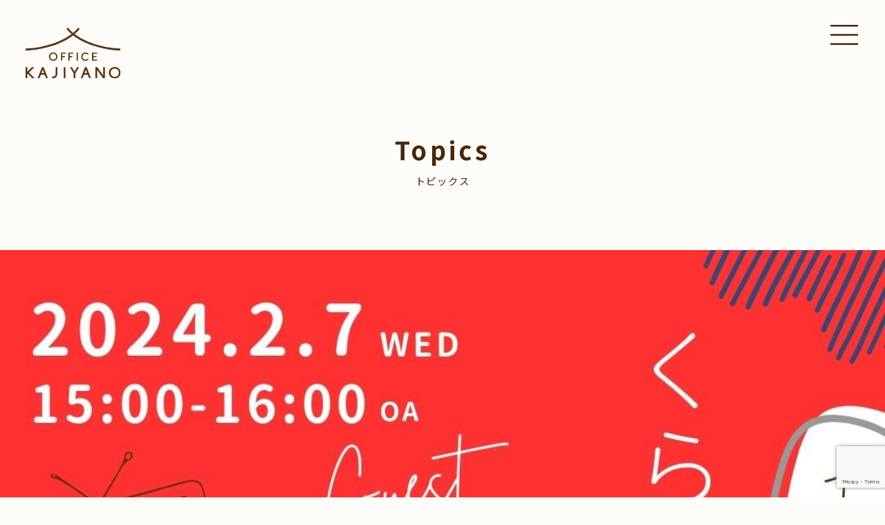

--- FILE ---
content_type: text/html; charset=UTF-8
request_url: https://office-kajiyano.jp/archives/291
body_size: 13601
content:

<link rel="stylesheet" href="https://office-kajiyano.jp/wp-content/themes/kajiyano/assets/css/topics.css" type="text/css" />

<!DOCTYPE html>
<html lang="ja" dir="ltr">
  <head>
    <meta charset="utf-8">
    <title>株式会社OFFICE KAJIYANO（オフィスカジヤノ）</title>
    <meta name="viewport" content="width=device-width">
    <link href="https://fonts.googleapis.com/css2?family=Noto+Sans+JP:wght@400;500;700&display=swap" rel="stylesheet">
    <link rel="stylesheet" href="https://office-kajiyano.jp/wp-content/themes/kajiyano/header.css" type="text/css" />
    <script type="text/javascript" src="https://cdnjs.cloudflare.com/ajax/libs/jquery/1.11.3/jquery.min.js"></script>
	  <meta name="description" content="">
    <meta name="keywords" content="">
    <link rel="shortcut icon" href="https://office-kajiyano.jp/wp-content/themes/kajiyano/img/common/favicon.ico">
	  <link rel="apple-touch-icon" href="https://office-kajiyano.jp/wp-content/themes/kajiyano/img/common/apple-touch-icon.png">
	  <link rel="icon" type="image/png" href="https://office-kajiyano.jp/wp-content/themes/kajiyano/img/common/android-chrome-256x256.png">
  
		<!-- All in One SEO 4.9.3 - aioseo.com -->
	<meta name="description" content="トークライブ「くらしとしごと」をインスタライブで配信します。 当初とは趣旨を変えて、トーク番組形式ではなく、リ" />
	<meta name="robots" content="max-image-preview:large" />
	<meta name="author" content="Aimd2LQq"/>
	<link rel="canonical" href="https://office-kajiyano.jp/archives/291" />
	<meta name="generator" content="All in One SEO (AIOSEO) 4.9.3" />
		<meta property="og:locale" content="ja_JP" />
		<meta property="og:site_name" content="株式会社OFFICE KAJIYANO（オフィスカジヤノ） | くらしとしごとを、もっとたのしく。" />
		<meta property="og:type" content="article" />
		<meta property="og:title" content="【オンライン配信】トークライブ『くらしとしごと #22』 | 株式会社OFFICE KAJIYANO（オフィスカジヤノ）| くらしとしごとを、もっとたのしく。" />
		<meta property="og:description" content="トークライブ「くらしとしごと」をインスタライブで配信します。 当初とは趣旨を変えて、トーク番組形式ではなく、リ" />
		<meta property="og:url" content="https://office-kajiyano.jp/archives/291" />
		<meta property="og:image" content="https://office-kajiyano.jp/wp-content/uploads/2024/03/1-2-edited.jpg" />
		<meta property="og:image:secure_url" content="https://office-kajiyano.jp/wp-content/uploads/2024/03/1-2-edited.jpg" />
		<meta property="og:image:width" content="1080" />
		<meta property="og:image:height" content="1080" />
		<meta property="article:published_time" content="2024-03-15T02:02:28+00:00" />
		<meta property="article:modified_time" content="2024-03-15T02:02:29+00:00" />
		<meta property="article:publisher" content="https://www.facebook.com/officekajiyano" />
		<meta name="twitter:card" content="summary_large_image" />
		<meta name="twitter:title" content="【オンライン配信】トークライブ『くらしとしごと #22』 | 株式会社OFFICE KAJIYANO（オフィスカジヤノ）| くらしとしごとを、もっとたのしく。" />
		<meta name="twitter:description" content="トークライブ「くらしとしごと」をインスタライブで配信します。 当初とは趣旨を変えて、トーク番組形式ではなく、リ" />
		<meta name="twitter:image" content="https://office-kajiyano.jp/wp-content/uploads/2021/01/share-card.jpg" />
		<script type="application/ld+json" class="aioseo-schema">
			{"@context":"https:\/\/schema.org","@graph":[{"@type":"BlogPosting","@id":"https:\/\/office-kajiyano.jp\/archives\/291#blogposting","name":"\u3010\u30aa\u30f3\u30e9\u30a4\u30f3\u914d\u4fe1\u3011\u30c8\u30fc\u30af\u30e9\u30a4\u30d6\u300e\u304f\u3089\u3057\u3068\u3057\u3054\u3068 #22\u300f | \u682a\u5f0f\u4f1a\u793eOFFICE KAJIYANO\uff08\u30aa\u30d5\u30a3\u30b9\u30ab\u30b8\u30e4\u30ce\uff09| \u304f\u3089\u3057\u3068\u3057\u3054\u3068\u3092\u3001\u3082\u3063\u3068\u305f\u306e\u3057\u304f\u3002","headline":"\u3010\u30aa\u30f3\u30e9\u30a4\u30f3\u914d\u4fe1\u3011\u30c8\u30fc\u30af\u30e9\u30a4\u30d6\u300e\u304f\u3089\u3057\u3068\u3057\u3054\u3068 #22\u300f","author":{"@id":"https:\/\/office-kajiyano.jp\/archives\/author\/aimd2lqq#author"},"publisher":{"@id":"https:\/\/office-kajiyano.jp\/#organization"},"image":{"@type":"ImageObject","url":"https:\/\/office-kajiyano.jp\/wp-content\/uploads\/2024\/03\/1-2-edited.jpg","width":1080,"height":1080},"datePublished":"2024-03-15T11:02:28+09:00","dateModified":"2024-03-15T11:02:29+09:00","inLanguage":"ja","mainEntityOfPage":{"@id":"https:\/\/office-kajiyano.jp\/archives\/291#webpage"},"isPartOf":{"@id":"https:\/\/office-kajiyano.jp\/archives\/291#webpage"},"articleSection":"\u304a\u77e5\u3089\u305b"},{"@type":"BreadcrumbList","@id":"https:\/\/office-kajiyano.jp\/archives\/291#breadcrumblist","itemListElement":[{"@type":"ListItem","@id":"https:\/\/office-kajiyano.jp#listItem","position":1,"name":"\u30db\u30fc\u30e0","item":"https:\/\/office-kajiyano.jp","nextItem":{"@type":"ListItem","@id":"https:\/\/office-kajiyano.jp\/archives\/category\/news#listItem","name":"\u304a\u77e5\u3089\u305b"}},{"@type":"ListItem","@id":"https:\/\/office-kajiyano.jp\/archives\/category\/news#listItem","position":2,"name":"\u304a\u77e5\u3089\u305b","item":"https:\/\/office-kajiyano.jp\/archives\/category\/news","nextItem":{"@type":"ListItem","@id":"https:\/\/office-kajiyano.jp\/archives\/291#listItem","name":"\u3010\u30aa\u30f3\u30e9\u30a4\u30f3\u914d\u4fe1\u3011\u30c8\u30fc\u30af\u30e9\u30a4\u30d6\u300e\u304f\u3089\u3057\u3068\u3057\u3054\u3068 #22\u300f"},"previousItem":{"@type":"ListItem","@id":"https:\/\/office-kajiyano.jp#listItem","name":"\u30db\u30fc\u30e0"}},{"@type":"ListItem","@id":"https:\/\/office-kajiyano.jp\/archives\/291#listItem","position":3,"name":"\u3010\u30aa\u30f3\u30e9\u30a4\u30f3\u914d\u4fe1\u3011\u30c8\u30fc\u30af\u30e9\u30a4\u30d6\u300e\u304f\u3089\u3057\u3068\u3057\u3054\u3068 #22\u300f","previousItem":{"@type":"ListItem","@id":"https:\/\/office-kajiyano.jp\/archives\/category\/news#listItem","name":"\u304a\u77e5\u3089\u305b"}}]},{"@type":"Organization","@id":"https:\/\/office-kajiyano.jp\/#organization","name":"\u682a\u5f0f\u4f1a\u793eOFFICE KAJIYANO","description":"\u304f\u3089\u3057\u3068\u3057\u3054\u3068\u3092\u3001\u3082\u3063\u3068\u305f\u306e\u3057\u304f\u3002","url":"https:\/\/office-kajiyano.jp\/","telephone":"+81790350673","logo":{"@type":"ImageObject","url":"https:\/\/office-kajiyano.jp\/wp-content\/uploads\/2021\/06\/office-kajiyano_l.jpg","@id":"https:\/\/office-kajiyano.jp\/archives\/291\/#organizationLogo","width":2100,"height":2100},"image":{"@id":"https:\/\/office-kajiyano.jp\/archives\/291\/#organizationLogo"},"sameAs":["https:\/\/www.facebook.com\/officekajiyano","https:\/\/www.instagram.com\/office_kajiyano\/"]},{"@type":"Person","@id":"https:\/\/office-kajiyano.jp\/archives\/author\/aimd2lqq#author","url":"https:\/\/office-kajiyano.jp\/archives\/author\/aimd2lqq","name":"Aimd2LQq","image":{"@type":"ImageObject","@id":"https:\/\/office-kajiyano.jp\/archives\/291#authorImage","url":"https:\/\/secure.gravatar.com\/avatar\/0acb1672171cd4f51a88dc7eb33e397c9d4493069cec4484bb6b21a7798dfa8b?s=96&d=mm&r=g","width":96,"height":96,"caption":"Aimd2LQq"}},{"@type":"WebPage","@id":"https:\/\/office-kajiyano.jp\/archives\/291#webpage","url":"https:\/\/office-kajiyano.jp\/archives\/291","name":"\u3010\u30aa\u30f3\u30e9\u30a4\u30f3\u914d\u4fe1\u3011\u30c8\u30fc\u30af\u30e9\u30a4\u30d6\u300e\u304f\u3089\u3057\u3068\u3057\u3054\u3068 #22\u300f | \u682a\u5f0f\u4f1a\u793eOFFICE KAJIYANO\uff08\u30aa\u30d5\u30a3\u30b9\u30ab\u30b8\u30e4\u30ce\uff09| \u304f\u3089\u3057\u3068\u3057\u3054\u3068\u3092\u3001\u3082\u3063\u3068\u305f\u306e\u3057\u304f\u3002","description":"\u30c8\u30fc\u30af\u30e9\u30a4\u30d6\u300c\u304f\u3089\u3057\u3068\u3057\u3054\u3068\u300d\u3092\u30a4\u30f3\u30b9\u30bf\u30e9\u30a4\u30d6\u3067\u914d\u4fe1\u3057\u307e\u3059\u3002 \u5f53\u521d\u3068\u306f\u8da3\u65e8\u3092\u5909\u3048\u3066\u3001\u30c8\u30fc\u30af\u756a\u7d44\u5f62\u5f0f\u3067\u306f\u306a\u304f\u3001\u30ea","inLanguage":"ja","isPartOf":{"@id":"https:\/\/office-kajiyano.jp\/#website"},"breadcrumb":{"@id":"https:\/\/office-kajiyano.jp\/archives\/291#breadcrumblist"},"author":{"@id":"https:\/\/office-kajiyano.jp\/archives\/author\/aimd2lqq#author"},"creator":{"@id":"https:\/\/office-kajiyano.jp\/archives\/author\/aimd2lqq#author"},"image":{"@type":"ImageObject","url":"https:\/\/office-kajiyano.jp\/wp-content\/uploads\/2024\/03\/1-2-edited.jpg","@id":"https:\/\/office-kajiyano.jp\/archives\/291\/#mainImage","width":1080,"height":1080},"primaryImageOfPage":{"@id":"https:\/\/office-kajiyano.jp\/archives\/291#mainImage"},"datePublished":"2024-03-15T11:02:28+09:00","dateModified":"2024-03-15T11:02:29+09:00"},{"@type":"WebSite","@id":"https:\/\/office-kajiyano.jp\/#website","url":"https:\/\/office-kajiyano.jp\/","name":"\u682a\u5f0f\u4f1a\u793eOFFICE KAJIYANO\uff08\u30aa\u30d5\u30a3\u30b9\u30ab\u30b8\u30e4\u30ce\uff09","description":"\u304f\u3089\u3057\u3068\u3057\u3054\u3068\u3092\u3001\u3082\u3063\u3068\u305f\u306e\u3057\u304f\u3002","inLanguage":"ja","publisher":{"@id":"https:\/\/office-kajiyano.jp\/#organization"}}]}
		</script>
		<!-- All in One SEO -->

<link rel='dns-prefetch' href='//webfonts.xserver.jp' />
<link rel="alternate" type="application/rss+xml" title="株式会社OFFICE KAJIYANO（オフィスカジヤノ） &raquo; 【オンライン配信】トークライブ『くらしとしごと #22』 のコメントのフィード" href="https://office-kajiyano.jp/archives/291/feed" />
<link rel="alternate" title="oEmbed (JSON)" type="application/json+oembed" href="https://office-kajiyano.jp/wp-json/oembed/1.0/embed?url=https%3A%2F%2Foffice-kajiyano.jp%2Farchives%2F291" />
<link rel="alternate" title="oEmbed (XML)" type="text/xml+oembed" href="https://office-kajiyano.jp/wp-json/oembed/1.0/embed?url=https%3A%2F%2Foffice-kajiyano.jp%2Farchives%2F291&#038;format=xml" />
<style id='wp-img-auto-sizes-contain-inline-css' type='text/css'>
img:is([sizes=auto i],[sizes^="auto," i]){contain-intrinsic-size:3000px 1500px}
/*# sourceURL=wp-img-auto-sizes-contain-inline-css */
</style>
<style id='wp-emoji-styles-inline-css' type='text/css'>

	img.wp-smiley, img.emoji {
		display: inline !important;
		border: none !important;
		box-shadow: none !important;
		height: 1em !important;
		width: 1em !important;
		margin: 0 0.07em !important;
		vertical-align: -0.1em !important;
		background: none !important;
		padding: 0 !important;
	}
/*# sourceURL=wp-emoji-styles-inline-css */
</style>
<style id='wp-block-library-inline-css' type='text/css'>
:root{--wp-block-synced-color:#7a00df;--wp-block-synced-color--rgb:122,0,223;--wp-bound-block-color:var(--wp-block-synced-color);--wp-editor-canvas-background:#ddd;--wp-admin-theme-color:#007cba;--wp-admin-theme-color--rgb:0,124,186;--wp-admin-theme-color-darker-10:#006ba1;--wp-admin-theme-color-darker-10--rgb:0,107,160.5;--wp-admin-theme-color-darker-20:#005a87;--wp-admin-theme-color-darker-20--rgb:0,90,135;--wp-admin-border-width-focus:2px}@media (min-resolution:192dpi){:root{--wp-admin-border-width-focus:1.5px}}.wp-element-button{cursor:pointer}:root .has-very-light-gray-background-color{background-color:#eee}:root .has-very-dark-gray-background-color{background-color:#313131}:root .has-very-light-gray-color{color:#eee}:root .has-very-dark-gray-color{color:#313131}:root .has-vivid-green-cyan-to-vivid-cyan-blue-gradient-background{background:linear-gradient(135deg,#00d084,#0693e3)}:root .has-purple-crush-gradient-background{background:linear-gradient(135deg,#34e2e4,#4721fb 50%,#ab1dfe)}:root .has-hazy-dawn-gradient-background{background:linear-gradient(135deg,#faaca8,#dad0ec)}:root .has-subdued-olive-gradient-background{background:linear-gradient(135deg,#fafae1,#67a671)}:root .has-atomic-cream-gradient-background{background:linear-gradient(135deg,#fdd79a,#004a59)}:root .has-nightshade-gradient-background{background:linear-gradient(135deg,#330968,#31cdcf)}:root .has-midnight-gradient-background{background:linear-gradient(135deg,#020381,#2874fc)}:root{--wp--preset--font-size--normal:16px;--wp--preset--font-size--huge:42px}.has-regular-font-size{font-size:1em}.has-larger-font-size{font-size:2.625em}.has-normal-font-size{font-size:var(--wp--preset--font-size--normal)}.has-huge-font-size{font-size:var(--wp--preset--font-size--huge)}.has-text-align-center{text-align:center}.has-text-align-left{text-align:left}.has-text-align-right{text-align:right}.has-fit-text{white-space:nowrap!important}#end-resizable-editor-section{display:none}.aligncenter{clear:both}.items-justified-left{justify-content:flex-start}.items-justified-center{justify-content:center}.items-justified-right{justify-content:flex-end}.items-justified-space-between{justify-content:space-between}.screen-reader-text{border:0;clip-path:inset(50%);height:1px;margin:-1px;overflow:hidden;padding:0;position:absolute;width:1px;word-wrap:normal!important}.screen-reader-text:focus{background-color:#ddd;clip-path:none;color:#444;display:block;font-size:1em;height:auto;left:5px;line-height:normal;padding:15px 23px 14px;text-decoration:none;top:5px;width:auto;z-index:100000}html :where(.has-border-color){border-style:solid}html :where([style*=border-top-color]){border-top-style:solid}html :where([style*=border-right-color]){border-right-style:solid}html :where([style*=border-bottom-color]){border-bottom-style:solid}html :where([style*=border-left-color]){border-left-style:solid}html :where([style*=border-width]){border-style:solid}html :where([style*=border-top-width]){border-top-style:solid}html :where([style*=border-right-width]){border-right-style:solid}html :where([style*=border-bottom-width]){border-bottom-style:solid}html :where([style*=border-left-width]){border-left-style:solid}html :where(img[class*=wp-image-]){height:auto;max-width:100%}:where(figure){margin:0 0 1em}html :where(.is-position-sticky){--wp-admin--admin-bar--position-offset:var(--wp-admin--admin-bar--height,0px)}@media screen and (max-width:600px){html :where(.is-position-sticky){--wp-admin--admin-bar--position-offset:0px}}

/*# sourceURL=wp-block-library-inline-css */
</style><style id='global-styles-inline-css' type='text/css'>
:root{--wp--preset--aspect-ratio--square: 1;--wp--preset--aspect-ratio--4-3: 4/3;--wp--preset--aspect-ratio--3-4: 3/4;--wp--preset--aspect-ratio--3-2: 3/2;--wp--preset--aspect-ratio--2-3: 2/3;--wp--preset--aspect-ratio--16-9: 16/9;--wp--preset--aspect-ratio--9-16: 9/16;--wp--preset--color--black: #000000;--wp--preset--color--cyan-bluish-gray: #abb8c3;--wp--preset--color--white: #ffffff;--wp--preset--color--pale-pink: #f78da7;--wp--preset--color--vivid-red: #cf2e2e;--wp--preset--color--luminous-vivid-orange: #ff6900;--wp--preset--color--luminous-vivid-amber: #fcb900;--wp--preset--color--light-green-cyan: #7bdcb5;--wp--preset--color--vivid-green-cyan: #00d084;--wp--preset--color--pale-cyan-blue: #8ed1fc;--wp--preset--color--vivid-cyan-blue: #0693e3;--wp--preset--color--vivid-purple: #9b51e0;--wp--preset--gradient--vivid-cyan-blue-to-vivid-purple: linear-gradient(135deg,rgb(6,147,227) 0%,rgb(155,81,224) 100%);--wp--preset--gradient--light-green-cyan-to-vivid-green-cyan: linear-gradient(135deg,rgb(122,220,180) 0%,rgb(0,208,130) 100%);--wp--preset--gradient--luminous-vivid-amber-to-luminous-vivid-orange: linear-gradient(135deg,rgb(252,185,0) 0%,rgb(255,105,0) 100%);--wp--preset--gradient--luminous-vivid-orange-to-vivid-red: linear-gradient(135deg,rgb(255,105,0) 0%,rgb(207,46,46) 100%);--wp--preset--gradient--very-light-gray-to-cyan-bluish-gray: linear-gradient(135deg,rgb(238,238,238) 0%,rgb(169,184,195) 100%);--wp--preset--gradient--cool-to-warm-spectrum: linear-gradient(135deg,rgb(74,234,220) 0%,rgb(151,120,209) 20%,rgb(207,42,186) 40%,rgb(238,44,130) 60%,rgb(251,105,98) 80%,rgb(254,248,76) 100%);--wp--preset--gradient--blush-light-purple: linear-gradient(135deg,rgb(255,206,236) 0%,rgb(152,150,240) 100%);--wp--preset--gradient--blush-bordeaux: linear-gradient(135deg,rgb(254,205,165) 0%,rgb(254,45,45) 50%,rgb(107,0,62) 100%);--wp--preset--gradient--luminous-dusk: linear-gradient(135deg,rgb(255,203,112) 0%,rgb(199,81,192) 50%,rgb(65,88,208) 100%);--wp--preset--gradient--pale-ocean: linear-gradient(135deg,rgb(255,245,203) 0%,rgb(182,227,212) 50%,rgb(51,167,181) 100%);--wp--preset--gradient--electric-grass: linear-gradient(135deg,rgb(202,248,128) 0%,rgb(113,206,126) 100%);--wp--preset--gradient--midnight: linear-gradient(135deg,rgb(2,3,129) 0%,rgb(40,116,252) 100%);--wp--preset--font-size--small: 13px;--wp--preset--font-size--medium: 20px;--wp--preset--font-size--large: 36px;--wp--preset--font-size--x-large: 42px;--wp--preset--spacing--20: 0.44rem;--wp--preset--spacing--30: 0.67rem;--wp--preset--spacing--40: 1rem;--wp--preset--spacing--50: 1.5rem;--wp--preset--spacing--60: 2.25rem;--wp--preset--spacing--70: 3.38rem;--wp--preset--spacing--80: 5.06rem;--wp--preset--shadow--natural: 6px 6px 9px rgba(0, 0, 0, 0.2);--wp--preset--shadow--deep: 12px 12px 50px rgba(0, 0, 0, 0.4);--wp--preset--shadow--sharp: 6px 6px 0px rgba(0, 0, 0, 0.2);--wp--preset--shadow--outlined: 6px 6px 0px -3px rgb(255, 255, 255), 6px 6px rgb(0, 0, 0);--wp--preset--shadow--crisp: 6px 6px 0px rgb(0, 0, 0);}:where(.is-layout-flex){gap: 0.5em;}:where(.is-layout-grid){gap: 0.5em;}body .is-layout-flex{display: flex;}.is-layout-flex{flex-wrap: wrap;align-items: center;}.is-layout-flex > :is(*, div){margin: 0;}body .is-layout-grid{display: grid;}.is-layout-grid > :is(*, div){margin: 0;}:where(.wp-block-columns.is-layout-flex){gap: 2em;}:where(.wp-block-columns.is-layout-grid){gap: 2em;}:where(.wp-block-post-template.is-layout-flex){gap: 1.25em;}:where(.wp-block-post-template.is-layout-grid){gap: 1.25em;}.has-black-color{color: var(--wp--preset--color--black) !important;}.has-cyan-bluish-gray-color{color: var(--wp--preset--color--cyan-bluish-gray) !important;}.has-white-color{color: var(--wp--preset--color--white) !important;}.has-pale-pink-color{color: var(--wp--preset--color--pale-pink) !important;}.has-vivid-red-color{color: var(--wp--preset--color--vivid-red) !important;}.has-luminous-vivid-orange-color{color: var(--wp--preset--color--luminous-vivid-orange) !important;}.has-luminous-vivid-amber-color{color: var(--wp--preset--color--luminous-vivid-amber) !important;}.has-light-green-cyan-color{color: var(--wp--preset--color--light-green-cyan) !important;}.has-vivid-green-cyan-color{color: var(--wp--preset--color--vivid-green-cyan) !important;}.has-pale-cyan-blue-color{color: var(--wp--preset--color--pale-cyan-blue) !important;}.has-vivid-cyan-blue-color{color: var(--wp--preset--color--vivid-cyan-blue) !important;}.has-vivid-purple-color{color: var(--wp--preset--color--vivid-purple) !important;}.has-black-background-color{background-color: var(--wp--preset--color--black) !important;}.has-cyan-bluish-gray-background-color{background-color: var(--wp--preset--color--cyan-bluish-gray) !important;}.has-white-background-color{background-color: var(--wp--preset--color--white) !important;}.has-pale-pink-background-color{background-color: var(--wp--preset--color--pale-pink) !important;}.has-vivid-red-background-color{background-color: var(--wp--preset--color--vivid-red) !important;}.has-luminous-vivid-orange-background-color{background-color: var(--wp--preset--color--luminous-vivid-orange) !important;}.has-luminous-vivid-amber-background-color{background-color: var(--wp--preset--color--luminous-vivid-amber) !important;}.has-light-green-cyan-background-color{background-color: var(--wp--preset--color--light-green-cyan) !important;}.has-vivid-green-cyan-background-color{background-color: var(--wp--preset--color--vivid-green-cyan) !important;}.has-pale-cyan-blue-background-color{background-color: var(--wp--preset--color--pale-cyan-blue) !important;}.has-vivid-cyan-blue-background-color{background-color: var(--wp--preset--color--vivid-cyan-blue) !important;}.has-vivid-purple-background-color{background-color: var(--wp--preset--color--vivid-purple) !important;}.has-black-border-color{border-color: var(--wp--preset--color--black) !important;}.has-cyan-bluish-gray-border-color{border-color: var(--wp--preset--color--cyan-bluish-gray) !important;}.has-white-border-color{border-color: var(--wp--preset--color--white) !important;}.has-pale-pink-border-color{border-color: var(--wp--preset--color--pale-pink) !important;}.has-vivid-red-border-color{border-color: var(--wp--preset--color--vivid-red) !important;}.has-luminous-vivid-orange-border-color{border-color: var(--wp--preset--color--luminous-vivid-orange) !important;}.has-luminous-vivid-amber-border-color{border-color: var(--wp--preset--color--luminous-vivid-amber) !important;}.has-light-green-cyan-border-color{border-color: var(--wp--preset--color--light-green-cyan) !important;}.has-vivid-green-cyan-border-color{border-color: var(--wp--preset--color--vivid-green-cyan) !important;}.has-pale-cyan-blue-border-color{border-color: var(--wp--preset--color--pale-cyan-blue) !important;}.has-vivid-cyan-blue-border-color{border-color: var(--wp--preset--color--vivid-cyan-blue) !important;}.has-vivid-purple-border-color{border-color: var(--wp--preset--color--vivid-purple) !important;}.has-vivid-cyan-blue-to-vivid-purple-gradient-background{background: var(--wp--preset--gradient--vivid-cyan-blue-to-vivid-purple) !important;}.has-light-green-cyan-to-vivid-green-cyan-gradient-background{background: var(--wp--preset--gradient--light-green-cyan-to-vivid-green-cyan) !important;}.has-luminous-vivid-amber-to-luminous-vivid-orange-gradient-background{background: var(--wp--preset--gradient--luminous-vivid-amber-to-luminous-vivid-orange) !important;}.has-luminous-vivid-orange-to-vivid-red-gradient-background{background: var(--wp--preset--gradient--luminous-vivid-orange-to-vivid-red) !important;}.has-very-light-gray-to-cyan-bluish-gray-gradient-background{background: var(--wp--preset--gradient--very-light-gray-to-cyan-bluish-gray) !important;}.has-cool-to-warm-spectrum-gradient-background{background: var(--wp--preset--gradient--cool-to-warm-spectrum) !important;}.has-blush-light-purple-gradient-background{background: var(--wp--preset--gradient--blush-light-purple) !important;}.has-blush-bordeaux-gradient-background{background: var(--wp--preset--gradient--blush-bordeaux) !important;}.has-luminous-dusk-gradient-background{background: var(--wp--preset--gradient--luminous-dusk) !important;}.has-pale-ocean-gradient-background{background: var(--wp--preset--gradient--pale-ocean) !important;}.has-electric-grass-gradient-background{background: var(--wp--preset--gradient--electric-grass) !important;}.has-midnight-gradient-background{background: var(--wp--preset--gradient--midnight) !important;}.has-small-font-size{font-size: var(--wp--preset--font-size--small) !important;}.has-medium-font-size{font-size: var(--wp--preset--font-size--medium) !important;}.has-large-font-size{font-size: var(--wp--preset--font-size--large) !important;}.has-x-large-font-size{font-size: var(--wp--preset--font-size--x-large) !important;}
/*# sourceURL=global-styles-inline-css */
</style>
<style id='core-block-supports-inline-css' type='text/css'>
.wp-block-gallery.wp-block-gallery-1{--wp--style--unstable-gallery-gap:var( --wp--style--gallery-gap-default, var( --gallery-block--gutter-size, var( --wp--style--block-gap, 0.5em ) ) );gap:var( --wp--style--gallery-gap-default, var( --gallery-block--gutter-size, var( --wp--style--block-gap, 0.5em ) ) );}.wp-block-gallery.wp-block-gallery-2{--wp--style--unstable-gallery-gap:var( --wp--style--gallery-gap-default, var( --gallery-block--gutter-size, var( --wp--style--block-gap, 0.5em ) ) );gap:var( --wp--style--gallery-gap-default, var( --gallery-block--gutter-size, var( --wp--style--block-gap, 0.5em ) ) );}
/*# sourceURL=core-block-supports-inline-css */
</style>

<style id='classic-theme-styles-inline-css' type='text/css'>
/*! This file is auto-generated */
.wp-block-button__link{color:#fff;background-color:#32373c;border-radius:9999px;box-shadow:none;text-decoration:none;padding:calc(.667em + 2px) calc(1.333em + 2px);font-size:1.125em}.wp-block-file__button{background:#32373c;color:#fff;text-decoration:none}
/*# sourceURL=/wp-includes/css/classic-themes.min.css */
</style>
<link rel='stylesheet' id='contact-form-7-css' href='https://office-kajiyano.jp/wp-content/plugins/contact-form-7/includes/css/styles.css?ver=6.1.4' type='text/css' media='all' />
<link rel='stylesheet' id='wp-pagenavi-css' href='https://office-kajiyano.jp/wp-content/plugins/wp-pagenavi/pagenavi-css.css?ver=2.70' type='text/css' media='all' />
<link rel='stylesheet' id='cf7cf-style-css' href='https://office-kajiyano.jp/wp-content/plugins/cf7-conditional-fields/style.css?ver=2.6.7' type='text/css' media='all' />
<link rel='stylesheet' id='wp-block-paragraph-css' href='https://office-kajiyano.jp/wp-includes/blocks/paragraph/style.min.css?ver=6.9' type='text/css' media='all' />
<link rel='stylesheet' id='wp-block-image-css' href='https://office-kajiyano.jp/wp-includes/blocks/image/style.min.css?ver=6.9' type='text/css' media='all' />
<link rel='stylesheet' id='wp-block-gallery-css' href='https://office-kajiyano.jp/wp-includes/blocks/gallery/style.min.css?ver=6.9' type='text/css' media='all' />
<script type="text/javascript" src="https://office-kajiyano.jp/wp-includes/js/jquery/jquery.min.js?ver=3.7.1" id="jquery-core-js"></script>
<script type="text/javascript" src="https://office-kajiyano.jp/wp-includes/js/jquery/jquery-migrate.min.js?ver=3.4.1" id="jquery-migrate-js"></script>
<script type="text/javascript" src="//webfonts.xserver.jp/js/xserverv3.js?fadein=0&amp;ver=2.0.9" id="typesquare_std-js"></script>
<link rel="https://api.w.org/" href="https://office-kajiyano.jp/wp-json/" /><link rel="alternate" title="JSON" type="application/json" href="https://office-kajiyano.jp/wp-json/wp/v2/posts/291" /><link rel="EditURI" type="application/rsd+xml" title="RSD" href="https://office-kajiyano.jp/xmlrpc.php?rsd" />
<meta name="generator" content="WordPress 6.9" />
<link rel='shortlink' href='https://office-kajiyano.jp/?p=291' />
<noscript><style>.lazyload[data-src]{display:none !important;}</style></noscript><style>.lazyload{background-image:none !important;}.lazyload:before{background-image:none !important;}</style>  </head>
  <body>
    <header>
      <div class="slide_menu">
        <!--menu-modal-->
        <div class="menu_modal">
          <div class="menu_btn btn_close close">
            <img src="[data-uri]" data-src="https://office-kajiyano.jp/wp-content/themes/kajiyano/img/common/menubtn-close.svg" decoding="async" class="lazyload" /><noscript><img src="https://office-kajiyano.jp/wp-content/themes/kajiyano/img/common/menubtn-close.svg" data-eio="l" /></noscript>
          </div>
          <ul class="menu_nav">
            <li class="nav_item"><a href="https://office-kajiyano.jp/about" class="nav_link"><p>About</p></a></li>
            <li class="nav_item"><a href="https://office-kajiyano.jp/topics" class="nav_link"><p>Topics</p></a></li>
            <li class="nav_item"><a href="https://office-kajiyano.jp/recruit" class="nav_link"><p>Recruit</p></a></li>
            <li class="nav_item"><a href="https://office-kajiyano.jp/#company" class="nav_link"><p>Company Data</p></a></li>
            <li class="nav_item"><a href="https://office-kajiyano.jp/contact" class="nav_link"><p>Contact</p></a></li>
          </ul>
        </div><!--menu-modal end-->
        <img class="menu_modal_img only_pc lazyload" src="[data-uri]" data-src="https://office-kajiyano.jp/wp-content/themes/kajiyano/img/common/bg-hamb-pc.png" decoding="async" data-eio-rwidth="3200" data-eio-rheight="180" /><noscript><img class="menu_modal_img only_pc" src="https://office-kajiyano.jp/wp-content/themes/kajiyano/img/common/bg-hamb-pc.png" data-eio="l" /></noscript>
        <img class="menu_modal_img only_sp lazyload" src="[data-uri]" data-src="https://office-kajiyano.jp/wp-content/themes/kajiyano/img/common/bg-hamb.png" decoding="async" data-eio-rwidth="1500" data-eio-rheight="322" /><noscript><img class="menu_modal_img only_sp" src="https://office-kajiyano.jp/wp-content/themes/kajiyano/img/common/bg-hamb.png" data-eio="l" /></noscript>
      </div>
      <div class="page_header">
        <div id="top_logo">
                      <p><a href="https://office-kajiyano.jp"><img class="kajiyano_logo lazyload" alt="株式会社OFFICE KAJIYANO" src="[data-uri]" data-src="https://office-kajiyano.jp/wp-content/themes/kajiyano/img/common/logo.svg" decoding="async" /><noscript><img class="kajiyano_logo" alt="株式会社OFFICE KAJIYANO" src="https://office-kajiyano.jp/wp-content/themes/kajiyano/img/common/logo.svg" data-eio="l" /></noscript></a></p>
                  </div>
        <div class="menu_btn" class="btn_open">
          <img src="[data-uri]" data-src="https://office-kajiyano.jp/wp-content/themes/kajiyano/img/common/menubtn-open.svg" decoding="async" class="lazyload" /><noscript><img src="https://office-kajiyano.jp/wp-content/themes/kajiyano/img/common/menubtn-open.svg" data-eio="l" /></noscript>
        </div>
      </div>
    </header>
<div class="wrapper">
    <section>
        <div class="c-section-header">
            <h1 class="c-section-header__heading">Topics<span>トピックス</span>
            </h1>
        </div>

        <div class="p-topics-single">
            
                    <div class="post_img p-topics-single__eyecatch"><img width="1080" height="1080" src="[data-uri]" class="attachment-post-thumbnail size-post-thumbnail wp-post-image lazyload" alt="" decoding="async" fetchpriority="high"   data-src="https://office-kajiyano.jp/wp-content/uploads/2024/03/1-2-edited.jpg" data-srcset="https://office-kajiyano.jp/wp-content/uploads/2024/03/1-2-edited.jpg 1080w, https://office-kajiyano.jp/wp-content/uploads/2024/03/1-2-edited-300x300.jpg 300w, https://office-kajiyano.jp/wp-content/uploads/2024/03/1-2-edited-1024x1024.jpg 1024w, https://office-kajiyano.jp/wp-content/uploads/2024/03/1-2-edited-150x150.jpg 150w, https://office-kajiyano.jp/wp-content/uploads/2024/03/1-2-edited-768x768.jpg 768w" data-sizes="auto" data-eio-rwidth="1080" data-eio-rheight="1080" /><noscript><img width="1080" height="1080" src="https://office-kajiyano.jp/wp-content/uploads/2024/03/1-2-edited.jpg" class="attachment-post-thumbnail size-post-thumbnail wp-post-image" alt="" decoding="async" fetchpriority="high" srcset="https://office-kajiyano.jp/wp-content/uploads/2024/03/1-2-edited.jpg 1080w, https://office-kajiyano.jp/wp-content/uploads/2024/03/1-2-edited-300x300.jpg 300w, https://office-kajiyano.jp/wp-content/uploads/2024/03/1-2-edited-1024x1024.jpg 1024w, https://office-kajiyano.jp/wp-content/uploads/2024/03/1-2-edited-150x150.jpg 150w, https://office-kajiyano.jp/wp-content/uploads/2024/03/1-2-edited-768x768.jpg 768w" sizes="(max-width: 1080px) 100vw, 1080px" data-eio="l" /></noscript></div>
                    <div class="text p-topics-single__header">
                        <div class="date p-topics-single__meta">
                            <p class="p-topics-single__date">2024.03.15</p>
                                                        <p class="p-topics-single__category">お知らせ</p>
                        </div>
                        <h3 class="title p-topics-single__heading">【オンライン配信】トークライブ『くらしとしごと #22』</h3>

                    </div>
                    <div class="sentence weight300 p-topics-single__content">
                        
<p>トークライブ「くらしとしごと」をインスタライブで配信します。</p>



<p>当初とは趣旨を変えて、トーク番組形式ではなく、リラックスした座談会的な雰囲気でカメラも回っている、的なコンセプトでやってみようと思っています。（ライブ感を重視して、アーカイブを残す期間も短縮します。）</p>



<p>配信日時：2024年2月7日（水）15：00〜16：00<br>視聴無料</p>



<p>会場参加は1,500円　要予約<br>配信終了後も引き続きゲストとの歓談タイムとなります&#x1f375;</p>



<figure class="wp-block-gallery has-nested-images columns-default is-cropped wp-block-gallery-2 is-layout-flex wp-block-gallery-is-layout-flex">
<figure class="wp-block-image size-large"><img decoding="async" width="1080" height="1080" data-id="295" src="[data-uri]" alt="" class="wp-image-295 lazyload"   data-src="https://office-kajiyano.jp/wp-content/uploads/2024/03/1-2-edited.jpg" data-srcset="https://office-kajiyano.jp/wp-content/uploads/2024/03/1-2-edited.jpg 1080w, https://office-kajiyano.jp/wp-content/uploads/2024/03/1-2-edited-300x300.jpg 300w, https://office-kajiyano.jp/wp-content/uploads/2024/03/1-2-edited-1024x1024.jpg 1024w, https://office-kajiyano.jp/wp-content/uploads/2024/03/1-2-edited-150x150.jpg 150w, https://office-kajiyano.jp/wp-content/uploads/2024/03/1-2-edited-768x768.jpg 768w" data-sizes="auto" data-eio-rwidth="1080" data-eio-rheight="1080" /><noscript><img decoding="async" width="1080" height="1080" data-id="295" src="https://office-kajiyano.jp/wp-content/uploads/2024/03/1-2-edited.jpg" alt="" class="wp-image-295" srcset="https://office-kajiyano.jp/wp-content/uploads/2024/03/1-2-edited.jpg 1080w, https://office-kajiyano.jp/wp-content/uploads/2024/03/1-2-edited-300x300.jpg 300w, https://office-kajiyano.jp/wp-content/uploads/2024/03/1-2-edited-1024x1024.jpg 1024w, https://office-kajiyano.jp/wp-content/uploads/2024/03/1-2-edited-150x150.jpg 150w, https://office-kajiyano.jp/wp-content/uploads/2024/03/1-2-edited-768x768.jpg 768w" sizes="(max-width: 1080px) 100vw, 1080px" data-eio="l" /></noscript></figure>
</figure>



<figure class="wp-block-image size-large"><img decoding="async" width="1080" height="1080" src="[data-uri]" alt="" class="wp-image-244 lazyload"   data-src="https://office-kajiyano.jp/wp-content/uploads/2023/07/3-edited.png" data-srcset="https://office-kajiyano.jp/wp-content/uploads/2023/07/3-edited.png 1080w, https://office-kajiyano.jp/wp-content/uploads/2023/07/3-edited-300x300.png 300w, https://office-kajiyano.jp/wp-content/uploads/2023/07/3-edited-1024x1024.png 1024w, https://office-kajiyano.jp/wp-content/uploads/2023/07/3-edited-150x150.png 150w, https://office-kajiyano.jp/wp-content/uploads/2023/07/3-edited-768x768.png 768w" data-sizes="auto" data-eio-rwidth="1080" data-eio-rheight="1080" /><noscript><img decoding="async" width="1080" height="1080" src="https://office-kajiyano.jp/wp-content/uploads/2023/07/3-edited.png" alt="" class="wp-image-244" srcset="https://office-kajiyano.jp/wp-content/uploads/2023/07/3-edited.png 1080w, https://office-kajiyano.jp/wp-content/uploads/2023/07/3-edited-300x300.png 300w, https://office-kajiyano.jp/wp-content/uploads/2023/07/3-edited-1024x1024.png 1024w, https://office-kajiyano.jp/wp-content/uploads/2023/07/3-edited-150x150.png 150w, https://office-kajiyano.jp/wp-content/uploads/2023/07/3-edited-768x768.png 768w" sizes="(max-width: 1080px) 100vw, 1080px" data-eio="l" /></noscript></figure>



<figure class="wp-block-image size-large"><img decoding="async" width="1080" height="1080" src="[data-uri]" alt="" class="wp-image-245 lazyload"   data-src="https://office-kajiyano.jp/wp-content/uploads/2023/07/4-edited.png" data-srcset="https://office-kajiyano.jp/wp-content/uploads/2023/07/4-edited.png 1080w, https://office-kajiyano.jp/wp-content/uploads/2023/07/4-edited-300x300.png 300w, https://office-kajiyano.jp/wp-content/uploads/2023/07/4-edited-1024x1024.png 1024w, https://office-kajiyano.jp/wp-content/uploads/2023/07/4-edited-150x150.png 150w, https://office-kajiyano.jp/wp-content/uploads/2023/07/4-edited-768x768.png 768w" data-sizes="auto" data-eio-rwidth="1080" data-eio-rheight="1080" /><noscript><img decoding="async" width="1080" height="1080" src="https://office-kajiyano.jp/wp-content/uploads/2023/07/4-edited.png" alt="" class="wp-image-245" srcset="https://office-kajiyano.jp/wp-content/uploads/2023/07/4-edited.png 1080w, https://office-kajiyano.jp/wp-content/uploads/2023/07/4-edited-300x300.png 300w, https://office-kajiyano.jp/wp-content/uploads/2023/07/4-edited-1024x1024.png 1024w, https://office-kajiyano.jp/wp-content/uploads/2023/07/4-edited-150x150.png 150w, https://office-kajiyano.jp/wp-content/uploads/2023/07/4-edited-768x768.png 768w" sizes="(max-width: 1080px) 100vw, 1080px" data-eio="l" /></noscript></figure>



<figure class="wp-block-image size-large"><img decoding="async" width="1024" height="1024" src="[data-uri]" alt="" class="wp-image-232 lazyload"   data-src="https://office-kajiyano.jp/wp-content/uploads/2023/06/5-e1687484798738-1024x1024.jpg" data-srcset="https://office-kajiyano.jp/wp-content/uploads/2023/06/5-e1687484798738-1024x1024.jpg 1024w, https://office-kajiyano.jp/wp-content/uploads/2023/06/5-e1687484798738-300x300.jpg 300w, https://office-kajiyano.jp/wp-content/uploads/2023/06/5-e1687484798738-150x150.jpg 150w, https://office-kajiyano.jp/wp-content/uploads/2023/06/5-e1687484798738-768x768.jpg 768w, https://office-kajiyano.jp/wp-content/uploads/2023/06/5-e1687484798738.jpg 1080w" data-sizes="auto" data-eio-rwidth="1024" data-eio-rheight="1024" /><noscript><img decoding="async" width="1024" height="1024" src="https://office-kajiyano.jp/wp-content/uploads/2023/06/5-e1687484798738-1024x1024.jpg" alt="" class="wp-image-232" srcset="https://office-kajiyano.jp/wp-content/uploads/2023/06/5-e1687484798738-1024x1024.jpg 1024w, https://office-kajiyano.jp/wp-content/uploads/2023/06/5-e1687484798738-300x300.jpg 300w, https://office-kajiyano.jp/wp-content/uploads/2023/06/5-e1687484798738-150x150.jpg 150w, https://office-kajiyano.jp/wp-content/uploads/2023/06/5-e1687484798738-768x768.jpg 768w, https://office-kajiyano.jp/wp-content/uploads/2023/06/5-e1687484798738.jpg 1080w" sizes="(max-width: 1024px) 100vw, 1024px" data-eio="l" /></noscript></figure>



<p>世界には、ひとの数だけ「くらしとしごと」の形があります。</p>



<p>ローカル企業のブランディングを手掛けるOFFICE KAJIYANOの代表・山口が、多彩なゲストを招き、一人ひとりの「くらし」と「しごと」をより楽しくするヒントを探るトークライブ。</p>



<p>今回のゲストは、<br>神戸医療未来大学で教鞭をとりながら、現役レスリング選手でもあり、古代スポーツ「ベルトレスリング」日本代表という顔も持つ黒崎辰馬さん。</p>



<p>−−−−−−−−−−−−−−−−<br>くらしとしごと 22<br>2/7（水）15:00-16:00</p>



<p>ゲスト<br>黒崎辰馬（大学講師／ベルトレスリング日本代表）</p>



<p>聞き手<br>山口貴士（OFFICE KAJIYANO）</p>



<p>会場参加は1,500円（コーヒー・おやつ付き）要予約<br>配信終了後も引き続きゲストとの歓談タイムとなります&#x1f375;<br>お気軽にお越しください。</p>



<p>——————————<br>ベルトレスリングは、最古の格闘技といわれ（一説には紀元前2,800年頃！）、ロシアや中央アジアで盛んな競技。<br>その名の通り、相手の腰のベルト（帯）を自らの両手首に１周させた状態で握り、相手を浮かせて背中から投げ落とすとフォール勝ち。投げ方により得点が異なります。日本では、大阪や兵庫に選手が多いそう。</p>



<p>黒崎さんは民族格闘技研究所のメンバーでもあり、近々日本での大会も企画されています。</p>



<p>大学ではレスリング部の顧問も。「スポーツを楽しんでほしい」と、地域の方に向けて運動教室も開催されています。</p>



<p>アスリートとしてのセカンドキャリア形成、教員生活とライフワークであるレスリング／ベルトレスリングとのバランス、今後の夢についてもお聴きします。</p>



<p>明日のくらしとしごとを、ちょっと楽しくするヒント。<br>ゆるりとご視聴ください。</p>



<p></p>
                    </div>
            
        </div>

        <div class="p-topics-related-posts">
            <div class="p-topics-related-posts__header">
                <h2 class="p-topics-related-posts__heading">こちらの記事もどうぞ</h2>
            </div>
            <div class="p-topics-related-posts__body">
                                                    <ul class="post_list p-topics__list">
                                                        <li class="post p-topics__item">
        <a href="https://office-kajiyano.jp/archives/414">
            <p class="post_img p-topics-card__image"><img width="1356" height="1920" src="[data-uri]" class="attachment-post-thumbnail size-post-thumbnail wp-post-image lazyload" alt="" decoding="async"   data-src="https://office-kajiyano.jp/wp-content/uploads/2025/12/10th_omote.png" data-srcset="https://office-kajiyano.jp/wp-content/uploads/2025/12/10th_omote.png 1356w, https://office-kajiyano.jp/wp-content/uploads/2025/12/10th_omote-212x300.png 212w, https://office-kajiyano.jp/wp-content/uploads/2025/12/10th_omote-723x1024.png 723w, https://office-kajiyano.jp/wp-content/uploads/2025/12/10th_omote-768x1087.png 768w, https://office-kajiyano.jp/wp-content/uploads/2025/12/10th_omote-1085x1536.png 1085w" data-sizes="auto" data-eio-rwidth="1356" data-eio-rheight="1920" /><noscript><img width="1356" height="1920" src="https://office-kajiyano.jp/wp-content/uploads/2025/12/10th_omote.png" class="attachment-post-thumbnail size-post-thumbnail wp-post-image" alt="" decoding="async" srcset="https://office-kajiyano.jp/wp-content/uploads/2025/12/10th_omote.png 1356w, https://office-kajiyano.jp/wp-content/uploads/2025/12/10th_omote-212x300.png 212w, https://office-kajiyano.jp/wp-content/uploads/2025/12/10th_omote-723x1024.png 723w, https://office-kajiyano.jp/wp-content/uploads/2025/12/10th_omote-768x1087.png 768w, https://office-kajiyano.jp/wp-content/uploads/2025/12/10th_omote-1085x1536.png 1085w" sizes="(max-width: 1356px) 100vw, 1356px" data-eio="l" /></noscript>            </p>
            <div class="text p-topics-card__body">
                <div class="p-topics-card__meta">
                    <p class="date p-topics-card__date">2025.12.04
                    </p>
                                        <span class="p-topics-card__category news">お知らせ</span>
                </div>
                <h3 class="title p-topics-card__heading">
                    【カジヤノみんなのひ・10周年スペシャル】12月13日（土）開催！                </h3>
            </div>
        </a>
    </li>                                                        <li class="post p-topics__item">
        <a href="https://office-kajiyano.jp/archives/401">
            <p class="post_img p-topics-card__image"><img width="1080" height="1350" src="[data-uri]" class="attachment-post-thumbnail size-post-thumbnail wp-post-image lazyload" alt="" decoding="async"   data-src="https://office-kajiyano.jp/wp-content/uploads/2025/11/移住者ママさん-お話し会.png" data-srcset="https://office-kajiyano.jp/wp-content/uploads/2025/11/移住者ママさん-お話し会.png 1080w, https://office-kajiyano.jp/wp-content/uploads/2025/11/移住者ママさん-お話し会-240x300.png 240w, https://office-kajiyano.jp/wp-content/uploads/2025/11/移住者ママさん-お話し会-819x1024.png 819w, https://office-kajiyano.jp/wp-content/uploads/2025/11/移住者ママさん-お話し会-768x960.png 768w" data-sizes="auto" data-eio-rwidth="1080" data-eio-rheight="1350" /><noscript><img width="1080" height="1350" src="https://office-kajiyano.jp/wp-content/uploads/2025/11/移住者ママさん-お話し会.png" class="attachment-post-thumbnail size-post-thumbnail wp-post-image" alt="" decoding="async" srcset="https://office-kajiyano.jp/wp-content/uploads/2025/11/移住者ママさん-お話し会.png 1080w, https://office-kajiyano.jp/wp-content/uploads/2025/11/移住者ママさん-お話し会-240x300.png 240w, https://office-kajiyano.jp/wp-content/uploads/2025/11/移住者ママさん-お話し会-819x1024.png 819w, https://office-kajiyano.jp/wp-content/uploads/2025/11/移住者ママさん-お話し会-768x960.png 768w" sizes="(max-width: 1080px) 100vw, 1080px" data-eio="l" /></noscript>            </p>
            <div class="text p-topics-card__body">
                <div class="p-topics-card__meta">
                    <p class="date p-topics-card__date">2025.11.04
                    </p>
                                        <span class="p-topics-card__category news">お知らせ</span>
                </div>
                <h3 class="title p-topics-card__heading">
                    【カジヤノみんなのひ】11月8日（土）開催！                </h3>
            </div>
        </a>
    </li>                                                        <li class="post p-topics__item">
        <a href="https://office-kajiyano.jp/archives/391">
            <p class="post_img p-topics-card__image"><img width="1439" height="1594" src="[data-uri]" class="attachment-post-thumbnail size-post-thumbnail wp-post-image lazyload" alt="" decoding="async"   data-src="https://office-kajiyano.jp/wp-content/uploads/2025/10/S__30081058-e1760061543995.jpg" data-srcset="https://office-kajiyano.jp/wp-content/uploads/2025/10/S__30081058-e1760061543995.jpg 1439w, https://office-kajiyano.jp/wp-content/uploads/2025/10/S__30081058-e1760061543995-271x300.jpg 271w, https://office-kajiyano.jp/wp-content/uploads/2025/10/S__30081058-e1760061543995-924x1024.jpg 924w, https://office-kajiyano.jp/wp-content/uploads/2025/10/S__30081058-e1760061543995-768x851.jpg 768w, https://office-kajiyano.jp/wp-content/uploads/2025/10/S__30081058-e1760061543995-1387x1536.jpg 1387w" data-sizes="auto" data-eio-rwidth="1439" data-eio-rheight="1594" /><noscript><img width="1439" height="1594" src="https://office-kajiyano.jp/wp-content/uploads/2025/10/S__30081058-e1760061543995.jpg" class="attachment-post-thumbnail size-post-thumbnail wp-post-image" alt="" decoding="async" srcset="https://office-kajiyano.jp/wp-content/uploads/2025/10/S__30081058-e1760061543995.jpg 1439w, https://office-kajiyano.jp/wp-content/uploads/2025/10/S__30081058-e1760061543995-271x300.jpg 271w, https://office-kajiyano.jp/wp-content/uploads/2025/10/S__30081058-e1760061543995-924x1024.jpg 924w, https://office-kajiyano.jp/wp-content/uploads/2025/10/S__30081058-e1760061543995-768x851.jpg 768w, https://office-kajiyano.jp/wp-content/uploads/2025/10/S__30081058-e1760061543995-1387x1536.jpg 1387w" sizes="(max-width: 1439px) 100vw, 1439px" data-eio="l" /></noscript>            </p>
            <div class="text p-topics-card__body">
                <div class="p-topics-card__meta">
                    <p class="date p-topics-card__date">2025.10.10
                    </p>
                                        <span class="p-topics-card__category news">お知らせ</span>
                </div>
                <h3 class="title p-topics-card__heading">
                    【カジヤノみんなのひ】10月11日（土）開催！                </h3>
            </div>
        </a>
    </li>                                            </ul>
                            </div>
            <div class="p-topics-related-posts__footer">
                <a href="https://office-kajiyano.jp/topics/">一覧を見る</a>
            </div>
        </div>


        <div class="fade-in c-page-footer">
    <p class="to_contact_text c-page-footer__text">仕事のご依頼等はこちらから</p>
    <div class="c-page-footer__button">
        <a href="https://office-kajiyano.jp/contact/">
            Contact
        </a>
    </div>
</div>

        <div class="c-page-top-button">
            <a href="#top" class="totop"><img src="[data-uri]" width="44" data-src="https://office-kajiyano.jp/wp-content/themes/kajiyano/img/top/to-top.svg" decoding="async" class="lazyload" /><noscript><img src="https://office-kajiyano.jp/wp-content/themes/kajiyano/img/top/to-top.svg" width="44" data-eio="l" /></noscript></a>
        </div>
    </section>
</div>
<link rel="stylesheet" href="https://office-kajiyano.jp/wp-content/themes/kajiyano/footer.css" type="text/css" />
    <footer>
      <div id="footer_menu">
        <ul class="footer_nav">
          <li class="nav_item"><a href="https://office-kajiyano.jp/about" class="nav_link"><p>About</p></a></li>
          <li class="nav_item"><a href="https://office-kajiyano.jp/topics" class="nav_link"><p>Topics</p></a></li>
          <li class="nav_item"><a href="https://office-kajiyano.jp/recruit/" class="nav_link"><p>Recruit</p></a></li>
          <li class="nav_item"><a href="https://office-kajiyano.jp/#company" class="nav_link"><p>Company Data</p></a></li>
          <li class="nav_item"><a href="https://office-kajiyano.jp/contact/" class="nav_link"><p>Contact</p></a></li>
        </ul>
      </div>
      <hr class="only_sp" />
      <div class="footer_content">
        <div class="footer_left">
          <div id="footer_logo">
            <a href="https://office-kajiyano.jp">
              <h1><img class="kajiyano_logo lazyload" alt="株式会社OFFICE KAJIYANO" src="[data-uri]" data-src="https://office-kajiyano.jp/wp-content/themes/kajiyano/img/common/logo.svg" decoding="async" /><noscript><img class="kajiyano_logo" alt="株式会社OFFICE KAJIYANO" src="https://office-kajiyano.jp/wp-content/themes/kajiyano/img/common/logo.svg" data-eio="l" /></noscript></h1>
            </a>
          </div>
          <div id="footer_address">
            <h4>株式会社 OFFICE KAJIYANO</h4>
            <p>〒679-3103 兵庫県神崎郡神河町長谷197番地</p>
          </div>
        </div>
        <div class="footer_right">
          <a class="privacy_policy only_sp" href="https://office-kajiyano.jp/privacy_policy"><p>Privacy Policy</p></a>
          <div id="footer_sns">
            <a href="https://www.instagram.com/office_kajiyano/" target="_blank" rel="noopener noreferrer"><img class="icon_insta lazyload" alt="Instagram" src="[data-uri]" data-src="https://office-kajiyano.jp/wp-content/themes/kajiyano/img/common/icon-insta.svg" decoding="async" /><noscript><img class="icon_insta" alt="Instagram" src="https://office-kajiyano.jp/wp-content/themes/kajiyano/img/common/icon-insta.svg" data-eio="l" /></noscript></a>
            <a href="https://www.facebook.com/officekajiyano" target="_blank" rel="noopener noreferrer"><img class="icon_fb lazyload" alt="Facebook" src="[data-uri]" data-src="https://office-kajiyano.jp/wp-content/themes/kajiyano/img/common/icon-facebook.svg" decoding="async" /><noscript><img class="icon_fb" alt="Facebook" src="https://office-kajiyano.jp/wp-content/themes/kajiyano/img/common/icon-facebook.svg" data-eio="l" /></noscript></a>
          </div>
          <a class="privacy_policy only_pc" href="https://office-kajiyano.jp/privacy_policy"><p>Privacy Policy</p></a>
        </div>
      </div>
      <p class="copy">©︎ OFFICE KAJIYANO Inc.</p>
    </footer>
  <script type="speculationrules">
{"prefetch":[{"source":"document","where":{"and":[{"href_matches":"/*"},{"not":{"href_matches":["/wp-*.php","/wp-admin/*","/wp-content/uploads/*","/wp-content/*","/wp-content/plugins/*","/wp-content/themes/kajiyano/*","/*\\?(.+)"]}},{"not":{"selector_matches":"a[rel~=\"nofollow\"]"}},{"not":{"selector_matches":".no-prefetch, .no-prefetch a"}}]},"eagerness":"conservative"}]}
</script>
<script type="text/javascript" id="eio-lazy-load-js-before">
/* <![CDATA[ */
var eio_lazy_vars = {"exactdn_domain":"","skip_autoscale":0,"bg_min_dpr":1.100000000000000088817841970012523233890533447265625,"threshold":0,"use_dpr":1};
//# sourceURL=eio-lazy-load-js-before
/* ]]> */
</script>
<script type="text/javascript" src="https://office-kajiyano.jp/wp-content/plugins/ewww-image-optimizer/includes/lazysizes.min.js?ver=831" id="eio-lazy-load-js" async="async" data-wp-strategy="async"></script>
<script type="text/javascript" src="https://office-kajiyano.jp/wp-includes/js/dist/hooks.min.js?ver=dd5603f07f9220ed27f1" id="wp-hooks-js"></script>
<script type="text/javascript" src="https://office-kajiyano.jp/wp-includes/js/dist/i18n.min.js?ver=c26c3dc7bed366793375" id="wp-i18n-js"></script>
<script type="text/javascript" id="wp-i18n-js-after">
/* <![CDATA[ */
wp.i18n.setLocaleData( { 'text direction\u0004ltr': [ 'ltr' ] } );
//# sourceURL=wp-i18n-js-after
/* ]]> */
</script>
<script type="text/javascript" src="https://office-kajiyano.jp/wp-content/plugins/contact-form-7/includes/swv/js/index.js?ver=6.1.4" id="swv-js"></script>
<script type="text/javascript" id="contact-form-7-js-translations">
/* <![CDATA[ */
( function( domain, translations ) {
	var localeData = translations.locale_data[ domain ] || translations.locale_data.messages;
	localeData[""].domain = domain;
	wp.i18n.setLocaleData( localeData, domain );
} )( "contact-form-7", {"translation-revision-date":"2025-11-30 08:12:23+0000","generator":"GlotPress\/4.0.3","domain":"messages","locale_data":{"messages":{"":{"domain":"messages","plural-forms":"nplurals=1; plural=0;","lang":"ja_JP"},"This contact form is placed in the wrong place.":["\u3053\u306e\u30b3\u30f3\u30bf\u30af\u30c8\u30d5\u30a9\u30fc\u30e0\u306f\u9593\u9055\u3063\u305f\u4f4d\u7f6e\u306b\u7f6e\u304b\u308c\u3066\u3044\u307e\u3059\u3002"],"Error:":["\u30a8\u30e9\u30fc:"]}},"comment":{"reference":"includes\/js\/index.js"}} );
//# sourceURL=contact-form-7-js-translations
/* ]]> */
</script>
<script type="text/javascript" id="contact-form-7-js-before">
/* <![CDATA[ */
var wpcf7 = {
    "api": {
        "root": "https:\/\/office-kajiyano.jp\/wp-json\/",
        "namespace": "contact-form-7\/v1"
    }
};
//# sourceURL=contact-form-7-js-before
/* ]]> */
</script>
<script type="text/javascript" src="https://office-kajiyano.jp/wp-content/plugins/contact-form-7/includes/js/index.js?ver=6.1.4" id="contact-form-7-js"></script>
<script type="text/javascript" id="wpcf7cf-scripts-js-extra">
/* <![CDATA[ */
var wpcf7cf_global_settings = {"ajaxurl":"https://office-kajiyano.jp/wp-admin/admin-ajax.php"};
//# sourceURL=wpcf7cf-scripts-js-extra
/* ]]> */
</script>
<script type="text/javascript" src="https://office-kajiyano.jp/wp-content/plugins/cf7-conditional-fields/js/scripts.js?ver=2.6.7" id="wpcf7cf-scripts-js"></script>
<script type="text/javascript" src="https://www.google.com/recaptcha/api.js?render=6Le68CcqAAAAALe9bg1jlyV-bCsgwZmez_ftRVkM&amp;ver=3.0" id="google-recaptcha-js"></script>
<script type="text/javascript" src="https://office-kajiyano.jp/wp-includes/js/dist/vendor/wp-polyfill.min.js?ver=3.15.0" id="wp-polyfill-js"></script>
<script type="text/javascript" id="wpcf7-recaptcha-js-before">
/* <![CDATA[ */
var wpcf7_recaptcha = {
    "sitekey": "6Le68CcqAAAAALe9bg1jlyV-bCsgwZmez_ftRVkM",
    "actions": {
        "homepage": "homepage",
        "contactform": "contactform"
    }
};
//# sourceURL=wpcf7-recaptcha-js-before
/* ]]> */
</script>
<script type="text/javascript" src="https://office-kajiyano.jp/wp-content/plugins/contact-form-7/modules/recaptcha/index.js?ver=6.1.4" id="wpcf7-recaptcha-js"></script>
<script id="wp-emoji-settings" type="application/json">
{"baseUrl":"https://s.w.org/images/core/emoji/17.0.2/72x72/","ext":".png","svgUrl":"https://s.w.org/images/core/emoji/17.0.2/svg/","svgExt":".svg","source":{"concatemoji":"https://office-kajiyano.jp/wp-includes/js/wp-emoji-release.min.js?ver=6.9"}}
</script>
<script type="module">
/* <![CDATA[ */
/*! This file is auto-generated */
const a=JSON.parse(document.getElementById("wp-emoji-settings").textContent),o=(window._wpemojiSettings=a,"wpEmojiSettingsSupports"),s=["flag","emoji"];function i(e){try{var t={supportTests:e,timestamp:(new Date).valueOf()};sessionStorage.setItem(o,JSON.stringify(t))}catch(e){}}function c(e,t,n){e.clearRect(0,0,e.canvas.width,e.canvas.height),e.fillText(t,0,0);t=new Uint32Array(e.getImageData(0,0,e.canvas.width,e.canvas.height).data);e.clearRect(0,0,e.canvas.width,e.canvas.height),e.fillText(n,0,0);const a=new Uint32Array(e.getImageData(0,0,e.canvas.width,e.canvas.height).data);return t.every((e,t)=>e===a[t])}function p(e,t){e.clearRect(0,0,e.canvas.width,e.canvas.height),e.fillText(t,0,0);var n=e.getImageData(16,16,1,1);for(let e=0;e<n.data.length;e++)if(0!==n.data[e])return!1;return!0}function u(e,t,n,a){switch(t){case"flag":return n(e,"\ud83c\udff3\ufe0f\u200d\u26a7\ufe0f","\ud83c\udff3\ufe0f\u200b\u26a7\ufe0f")?!1:!n(e,"\ud83c\udde8\ud83c\uddf6","\ud83c\udde8\u200b\ud83c\uddf6")&&!n(e,"\ud83c\udff4\udb40\udc67\udb40\udc62\udb40\udc65\udb40\udc6e\udb40\udc67\udb40\udc7f","\ud83c\udff4\u200b\udb40\udc67\u200b\udb40\udc62\u200b\udb40\udc65\u200b\udb40\udc6e\u200b\udb40\udc67\u200b\udb40\udc7f");case"emoji":return!a(e,"\ud83e\u1fac8")}return!1}function f(e,t,n,a){let r;const o=(r="undefined"!=typeof WorkerGlobalScope&&self instanceof WorkerGlobalScope?new OffscreenCanvas(300,150):document.createElement("canvas")).getContext("2d",{willReadFrequently:!0}),s=(o.textBaseline="top",o.font="600 32px Arial",{});return e.forEach(e=>{s[e]=t(o,e,n,a)}),s}function r(e){var t=document.createElement("script");t.src=e,t.defer=!0,document.head.appendChild(t)}a.supports={everything:!0,everythingExceptFlag:!0},new Promise(t=>{let n=function(){try{var e=JSON.parse(sessionStorage.getItem(o));if("object"==typeof e&&"number"==typeof e.timestamp&&(new Date).valueOf()<e.timestamp+604800&&"object"==typeof e.supportTests)return e.supportTests}catch(e){}return null}();if(!n){if("undefined"!=typeof Worker&&"undefined"!=typeof OffscreenCanvas&&"undefined"!=typeof URL&&URL.createObjectURL&&"undefined"!=typeof Blob)try{var e="postMessage("+f.toString()+"("+[JSON.stringify(s),u.toString(),c.toString(),p.toString()].join(",")+"));",a=new Blob([e],{type:"text/javascript"});const r=new Worker(URL.createObjectURL(a),{name:"wpTestEmojiSupports"});return void(r.onmessage=e=>{i(n=e.data),r.terminate(),t(n)})}catch(e){}i(n=f(s,u,c,p))}t(n)}).then(e=>{for(const n in e)a.supports[n]=e[n],a.supports.everything=a.supports.everything&&a.supports[n],"flag"!==n&&(a.supports.everythingExceptFlag=a.supports.everythingExceptFlag&&a.supports[n]);var t;a.supports.everythingExceptFlag=a.supports.everythingExceptFlag&&!a.supports.flag,a.supports.everything||((t=a.source||{}).concatemoji?r(t.concatemoji):t.wpemoji&&t.twemoji&&(r(t.twemoji),r(t.wpemoji)))});
//# sourceURL=https://office-kajiyano.jp/wp-includes/js/wp-emoji-loader.min.js
/* ]]> */
</script>
  <script type="text/javascript" src="https://office-kajiyano.jp/wp-content/themes/kajiyano/script.js" alt=""></script>
  </body>
</html>


--- FILE ---
content_type: text/html; charset=utf-8
request_url: https://www.google.com/recaptcha/api2/anchor?ar=1&k=6Le68CcqAAAAALe9bg1jlyV-bCsgwZmez_ftRVkM&co=aHR0cHM6Ly9vZmZpY2Uta2FqaXlhbm8uanA6NDQz&hl=en&v=PoyoqOPhxBO7pBk68S4YbpHZ&size=invisible&anchor-ms=20000&execute-ms=30000&cb=inaupg7bw49c
body_size: 48888
content:
<!DOCTYPE HTML><html dir="ltr" lang="en"><head><meta http-equiv="Content-Type" content="text/html; charset=UTF-8">
<meta http-equiv="X-UA-Compatible" content="IE=edge">
<title>reCAPTCHA</title>
<style type="text/css">
/* cyrillic-ext */
@font-face {
  font-family: 'Roboto';
  font-style: normal;
  font-weight: 400;
  font-stretch: 100%;
  src: url(//fonts.gstatic.com/s/roboto/v48/KFO7CnqEu92Fr1ME7kSn66aGLdTylUAMa3GUBHMdazTgWw.woff2) format('woff2');
  unicode-range: U+0460-052F, U+1C80-1C8A, U+20B4, U+2DE0-2DFF, U+A640-A69F, U+FE2E-FE2F;
}
/* cyrillic */
@font-face {
  font-family: 'Roboto';
  font-style: normal;
  font-weight: 400;
  font-stretch: 100%;
  src: url(//fonts.gstatic.com/s/roboto/v48/KFO7CnqEu92Fr1ME7kSn66aGLdTylUAMa3iUBHMdazTgWw.woff2) format('woff2');
  unicode-range: U+0301, U+0400-045F, U+0490-0491, U+04B0-04B1, U+2116;
}
/* greek-ext */
@font-face {
  font-family: 'Roboto';
  font-style: normal;
  font-weight: 400;
  font-stretch: 100%;
  src: url(//fonts.gstatic.com/s/roboto/v48/KFO7CnqEu92Fr1ME7kSn66aGLdTylUAMa3CUBHMdazTgWw.woff2) format('woff2');
  unicode-range: U+1F00-1FFF;
}
/* greek */
@font-face {
  font-family: 'Roboto';
  font-style: normal;
  font-weight: 400;
  font-stretch: 100%;
  src: url(//fonts.gstatic.com/s/roboto/v48/KFO7CnqEu92Fr1ME7kSn66aGLdTylUAMa3-UBHMdazTgWw.woff2) format('woff2');
  unicode-range: U+0370-0377, U+037A-037F, U+0384-038A, U+038C, U+038E-03A1, U+03A3-03FF;
}
/* math */
@font-face {
  font-family: 'Roboto';
  font-style: normal;
  font-weight: 400;
  font-stretch: 100%;
  src: url(//fonts.gstatic.com/s/roboto/v48/KFO7CnqEu92Fr1ME7kSn66aGLdTylUAMawCUBHMdazTgWw.woff2) format('woff2');
  unicode-range: U+0302-0303, U+0305, U+0307-0308, U+0310, U+0312, U+0315, U+031A, U+0326-0327, U+032C, U+032F-0330, U+0332-0333, U+0338, U+033A, U+0346, U+034D, U+0391-03A1, U+03A3-03A9, U+03B1-03C9, U+03D1, U+03D5-03D6, U+03F0-03F1, U+03F4-03F5, U+2016-2017, U+2034-2038, U+203C, U+2040, U+2043, U+2047, U+2050, U+2057, U+205F, U+2070-2071, U+2074-208E, U+2090-209C, U+20D0-20DC, U+20E1, U+20E5-20EF, U+2100-2112, U+2114-2115, U+2117-2121, U+2123-214F, U+2190, U+2192, U+2194-21AE, U+21B0-21E5, U+21F1-21F2, U+21F4-2211, U+2213-2214, U+2216-22FF, U+2308-230B, U+2310, U+2319, U+231C-2321, U+2336-237A, U+237C, U+2395, U+239B-23B7, U+23D0, U+23DC-23E1, U+2474-2475, U+25AF, U+25B3, U+25B7, U+25BD, U+25C1, U+25CA, U+25CC, U+25FB, U+266D-266F, U+27C0-27FF, U+2900-2AFF, U+2B0E-2B11, U+2B30-2B4C, U+2BFE, U+3030, U+FF5B, U+FF5D, U+1D400-1D7FF, U+1EE00-1EEFF;
}
/* symbols */
@font-face {
  font-family: 'Roboto';
  font-style: normal;
  font-weight: 400;
  font-stretch: 100%;
  src: url(//fonts.gstatic.com/s/roboto/v48/KFO7CnqEu92Fr1ME7kSn66aGLdTylUAMaxKUBHMdazTgWw.woff2) format('woff2');
  unicode-range: U+0001-000C, U+000E-001F, U+007F-009F, U+20DD-20E0, U+20E2-20E4, U+2150-218F, U+2190, U+2192, U+2194-2199, U+21AF, U+21E6-21F0, U+21F3, U+2218-2219, U+2299, U+22C4-22C6, U+2300-243F, U+2440-244A, U+2460-24FF, U+25A0-27BF, U+2800-28FF, U+2921-2922, U+2981, U+29BF, U+29EB, U+2B00-2BFF, U+4DC0-4DFF, U+FFF9-FFFB, U+10140-1018E, U+10190-1019C, U+101A0, U+101D0-101FD, U+102E0-102FB, U+10E60-10E7E, U+1D2C0-1D2D3, U+1D2E0-1D37F, U+1F000-1F0FF, U+1F100-1F1AD, U+1F1E6-1F1FF, U+1F30D-1F30F, U+1F315, U+1F31C, U+1F31E, U+1F320-1F32C, U+1F336, U+1F378, U+1F37D, U+1F382, U+1F393-1F39F, U+1F3A7-1F3A8, U+1F3AC-1F3AF, U+1F3C2, U+1F3C4-1F3C6, U+1F3CA-1F3CE, U+1F3D4-1F3E0, U+1F3ED, U+1F3F1-1F3F3, U+1F3F5-1F3F7, U+1F408, U+1F415, U+1F41F, U+1F426, U+1F43F, U+1F441-1F442, U+1F444, U+1F446-1F449, U+1F44C-1F44E, U+1F453, U+1F46A, U+1F47D, U+1F4A3, U+1F4B0, U+1F4B3, U+1F4B9, U+1F4BB, U+1F4BF, U+1F4C8-1F4CB, U+1F4D6, U+1F4DA, U+1F4DF, U+1F4E3-1F4E6, U+1F4EA-1F4ED, U+1F4F7, U+1F4F9-1F4FB, U+1F4FD-1F4FE, U+1F503, U+1F507-1F50B, U+1F50D, U+1F512-1F513, U+1F53E-1F54A, U+1F54F-1F5FA, U+1F610, U+1F650-1F67F, U+1F687, U+1F68D, U+1F691, U+1F694, U+1F698, U+1F6AD, U+1F6B2, U+1F6B9-1F6BA, U+1F6BC, U+1F6C6-1F6CF, U+1F6D3-1F6D7, U+1F6E0-1F6EA, U+1F6F0-1F6F3, U+1F6F7-1F6FC, U+1F700-1F7FF, U+1F800-1F80B, U+1F810-1F847, U+1F850-1F859, U+1F860-1F887, U+1F890-1F8AD, U+1F8B0-1F8BB, U+1F8C0-1F8C1, U+1F900-1F90B, U+1F93B, U+1F946, U+1F984, U+1F996, U+1F9E9, U+1FA00-1FA6F, U+1FA70-1FA7C, U+1FA80-1FA89, U+1FA8F-1FAC6, U+1FACE-1FADC, U+1FADF-1FAE9, U+1FAF0-1FAF8, U+1FB00-1FBFF;
}
/* vietnamese */
@font-face {
  font-family: 'Roboto';
  font-style: normal;
  font-weight: 400;
  font-stretch: 100%;
  src: url(//fonts.gstatic.com/s/roboto/v48/KFO7CnqEu92Fr1ME7kSn66aGLdTylUAMa3OUBHMdazTgWw.woff2) format('woff2');
  unicode-range: U+0102-0103, U+0110-0111, U+0128-0129, U+0168-0169, U+01A0-01A1, U+01AF-01B0, U+0300-0301, U+0303-0304, U+0308-0309, U+0323, U+0329, U+1EA0-1EF9, U+20AB;
}
/* latin-ext */
@font-face {
  font-family: 'Roboto';
  font-style: normal;
  font-weight: 400;
  font-stretch: 100%;
  src: url(//fonts.gstatic.com/s/roboto/v48/KFO7CnqEu92Fr1ME7kSn66aGLdTylUAMa3KUBHMdazTgWw.woff2) format('woff2');
  unicode-range: U+0100-02BA, U+02BD-02C5, U+02C7-02CC, U+02CE-02D7, U+02DD-02FF, U+0304, U+0308, U+0329, U+1D00-1DBF, U+1E00-1E9F, U+1EF2-1EFF, U+2020, U+20A0-20AB, U+20AD-20C0, U+2113, U+2C60-2C7F, U+A720-A7FF;
}
/* latin */
@font-face {
  font-family: 'Roboto';
  font-style: normal;
  font-weight: 400;
  font-stretch: 100%;
  src: url(//fonts.gstatic.com/s/roboto/v48/KFO7CnqEu92Fr1ME7kSn66aGLdTylUAMa3yUBHMdazQ.woff2) format('woff2');
  unicode-range: U+0000-00FF, U+0131, U+0152-0153, U+02BB-02BC, U+02C6, U+02DA, U+02DC, U+0304, U+0308, U+0329, U+2000-206F, U+20AC, U+2122, U+2191, U+2193, U+2212, U+2215, U+FEFF, U+FFFD;
}
/* cyrillic-ext */
@font-face {
  font-family: 'Roboto';
  font-style: normal;
  font-weight: 500;
  font-stretch: 100%;
  src: url(//fonts.gstatic.com/s/roboto/v48/KFO7CnqEu92Fr1ME7kSn66aGLdTylUAMa3GUBHMdazTgWw.woff2) format('woff2');
  unicode-range: U+0460-052F, U+1C80-1C8A, U+20B4, U+2DE0-2DFF, U+A640-A69F, U+FE2E-FE2F;
}
/* cyrillic */
@font-face {
  font-family: 'Roboto';
  font-style: normal;
  font-weight: 500;
  font-stretch: 100%;
  src: url(//fonts.gstatic.com/s/roboto/v48/KFO7CnqEu92Fr1ME7kSn66aGLdTylUAMa3iUBHMdazTgWw.woff2) format('woff2');
  unicode-range: U+0301, U+0400-045F, U+0490-0491, U+04B0-04B1, U+2116;
}
/* greek-ext */
@font-face {
  font-family: 'Roboto';
  font-style: normal;
  font-weight: 500;
  font-stretch: 100%;
  src: url(//fonts.gstatic.com/s/roboto/v48/KFO7CnqEu92Fr1ME7kSn66aGLdTylUAMa3CUBHMdazTgWw.woff2) format('woff2');
  unicode-range: U+1F00-1FFF;
}
/* greek */
@font-face {
  font-family: 'Roboto';
  font-style: normal;
  font-weight: 500;
  font-stretch: 100%;
  src: url(//fonts.gstatic.com/s/roboto/v48/KFO7CnqEu92Fr1ME7kSn66aGLdTylUAMa3-UBHMdazTgWw.woff2) format('woff2');
  unicode-range: U+0370-0377, U+037A-037F, U+0384-038A, U+038C, U+038E-03A1, U+03A3-03FF;
}
/* math */
@font-face {
  font-family: 'Roboto';
  font-style: normal;
  font-weight: 500;
  font-stretch: 100%;
  src: url(//fonts.gstatic.com/s/roboto/v48/KFO7CnqEu92Fr1ME7kSn66aGLdTylUAMawCUBHMdazTgWw.woff2) format('woff2');
  unicode-range: U+0302-0303, U+0305, U+0307-0308, U+0310, U+0312, U+0315, U+031A, U+0326-0327, U+032C, U+032F-0330, U+0332-0333, U+0338, U+033A, U+0346, U+034D, U+0391-03A1, U+03A3-03A9, U+03B1-03C9, U+03D1, U+03D5-03D6, U+03F0-03F1, U+03F4-03F5, U+2016-2017, U+2034-2038, U+203C, U+2040, U+2043, U+2047, U+2050, U+2057, U+205F, U+2070-2071, U+2074-208E, U+2090-209C, U+20D0-20DC, U+20E1, U+20E5-20EF, U+2100-2112, U+2114-2115, U+2117-2121, U+2123-214F, U+2190, U+2192, U+2194-21AE, U+21B0-21E5, U+21F1-21F2, U+21F4-2211, U+2213-2214, U+2216-22FF, U+2308-230B, U+2310, U+2319, U+231C-2321, U+2336-237A, U+237C, U+2395, U+239B-23B7, U+23D0, U+23DC-23E1, U+2474-2475, U+25AF, U+25B3, U+25B7, U+25BD, U+25C1, U+25CA, U+25CC, U+25FB, U+266D-266F, U+27C0-27FF, U+2900-2AFF, U+2B0E-2B11, U+2B30-2B4C, U+2BFE, U+3030, U+FF5B, U+FF5D, U+1D400-1D7FF, U+1EE00-1EEFF;
}
/* symbols */
@font-face {
  font-family: 'Roboto';
  font-style: normal;
  font-weight: 500;
  font-stretch: 100%;
  src: url(//fonts.gstatic.com/s/roboto/v48/KFO7CnqEu92Fr1ME7kSn66aGLdTylUAMaxKUBHMdazTgWw.woff2) format('woff2');
  unicode-range: U+0001-000C, U+000E-001F, U+007F-009F, U+20DD-20E0, U+20E2-20E4, U+2150-218F, U+2190, U+2192, U+2194-2199, U+21AF, U+21E6-21F0, U+21F3, U+2218-2219, U+2299, U+22C4-22C6, U+2300-243F, U+2440-244A, U+2460-24FF, U+25A0-27BF, U+2800-28FF, U+2921-2922, U+2981, U+29BF, U+29EB, U+2B00-2BFF, U+4DC0-4DFF, U+FFF9-FFFB, U+10140-1018E, U+10190-1019C, U+101A0, U+101D0-101FD, U+102E0-102FB, U+10E60-10E7E, U+1D2C0-1D2D3, U+1D2E0-1D37F, U+1F000-1F0FF, U+1F100-1F1AD, U+1F1E6-1F1FF, U+1F30D-1F30F, U+1F315, U+1F31C, U+1F31E, U+1F320-1F32C, U+1F336, U+1F378, U+1F37D, U+1F382, U+1F393-1F39F, U+1F3A7-1F3A8, U+1F3AC-1F3AF, U+1F3C2, U+1F3C4-1F3C6, U+1F3CA-1F3CE, U+1F3D4-1F3E0, U+1F3ED, U+1F3F1-1F3F3, U+1F3F5-1F3F7, U+1F408, U+1F415, U+1F41F, U+1F426, U+1F43F, U+1F441-1F442, U+1F444, U+1F446-1F449, U+1F44C-1F44E, U+1F453, U+1F46A, U+1F47D, U+1F4A3, U+1F4B0, U+1F4B3, U+1F4B9, U+1F4BB, U+1F4BF, U+1F4C8-1F4CB, U+1F4D6, U+1F4DA, U+1F4DF, U+1F4E3-1F4E6, U+1F4EA-1F4ED, U+1F4F7, U+1F4F9-1F4FB, U+1F4FD-1F4FE, U+1F503, U+1F507-1F50B, U+1F50D, U+1F512-1F513, U+1F53E-1F54A, U+1F54F-1F5FA, U+1F610, U+1F650-1F67F, U+1F687, U+1F68D, U+1F691, U+1F694, U+1F698, U+1F6AD, U+1F6B2, U+1F6B9-1F6BA, U+1F6BC, U+1F6C6-1F6CF, U+1F6D3-1F6D7, U+1F6E0-1F6EA, U+1F6F0-1F6F3, U+1F6F7-1F6FC, U+1F700-1F7FF, U+1F800-1F80B, U+1F810-1F847, U+1F850-1F859, U+1F860-1F887, U+1F890-1F8AD, U+1F8B0-1F8BB, U+1F8C0-1F8C1, U+1F900-1F90B, U+1F93B, U+1F946, U+1F984, U+1F996, U+1F9E9, U+1FA00-1FA6F, U+1FA70-1FA7C, U+1FA80-1FA89, U+1FA8F-1FAC6, U+1FACE-1FADC, U+1FADF-1FAE9, U+1FAF0-1FAF8, U+1FB00-1FBFF;
}
/* vietnamese */
@font-face {
  font-family: 'Roboto';
  font-style: normal;
  font-weight: 500;
  font-stretch: 100%;
  src: url(//fonts.gstatic.com/s/roboto/v48/KFO7CnqEu92Fr1ME7kSn66aGLdTylUAMa3OUBHMdazTgWw.woff2) format('woff2');
  unicode-range: U+0102-0103, U+0110-0111, U+0128-0129, U+0168-0169, U+01A0-01A1, U+01AF-01B0, U+0300-0301, U+0303-0304, U+0308-0309, U+0323, U+0329, U+1EA0-1EF9, U+20AB;
}
/* latin-ext */
@font-face {
  font-family: 'Roboto';
  font-style: normal;
  font-weight: 500;
  font-stretch: 100%;
  src: url(//fonts.gstatic.com/s/roboto/v48/KFO7CnqEu92Fr1ME7kSn66aGLdTylUAMa3KUBHMdazTgWw.woff2) format('woff2');
  unicode-range: U+0100-02BA, U+02BD-02C5, U+02C7-02CC, U+02CE-02D7, U+02DD-02FF, U+0304, U+0308, U+0329, U+1D00-1DBF, U+1E00-1E9F, U+1EF2-1EFF, U+2020, U+20A0-20AB, U+20AD-20C0, U+2113, U+2C60-2C7F, U+A720-A7FF;
}
/* latin */
@font-face {
  font-family: 'Roboto';
  font-style: normal;
  font-weight: 500;
  font-stretch: 100%;
  src: url(//fonts.gstatic.com/s/roboto/v48/KFO7CnqEu92Fr1ME7kSn66aGLdTylUAMa3yUBHMdazQ.woff2) format('woff2');
  unicode-range: U+0000-00FF, U+0131, U+0152-0153, U+02BB-02BC, U+02C6, U+02DA, U+02DC, U+0304, U+0308, U+0329, U+2000-206F, U+20AC, U+2122, U+2191, U+2193, U+2212, U+2215, U+FEFF, U+FFFD;
}
/* cyrillic-ext */
@font-face {
  font-family: 'Roboto';
  font-style: normal;
  font-weight: 900;
  font-stretch: 100%;
  src: url(//fonts.gstatic.com/s/roboto/v48/KFO7CnqEu92Fr1ME7kSn66aGLdTylUAMa3GUBHMdazTgWw.woff2) format('woff2');
  unicode-range: U+0460-052F, U+1C80-1C8A, U+20B4, U+2DE0-2DFF, U+A640-A69F, U+FE2E-FE2F;
}
/* cyrillic */
@font-face {
  font-family: 'Roboto';
  font-style: normal;
  font-weight: 900;
  font-stretch: 100%;
  src: url(//fonts.gstatic.com/s/roboto/v48/KFO7CnqEu92Fr1ME7kSn66aGLdTylUAMa3iUBHMdazTgWw.woff2) format('woff2');
  unicode-range: U+0301, U+0400-045F, U+0490-0491, U+04B0-04B1, U+2116;
}
/* greek-ext */
@font-face {
  font-family: 'Roboto';
  font-style: normal;
  font-weight: 900;
  font-stretch: 100%;
  src: url(//fonts.gstatic.com/s/roboto/v48/KFO7CnqEu92Fr1ME7kSn66aGLdTylUAMa3CUBHMdazTgWw.woff2) format('woff2');
  unicode-range: U+1F00-1FFF;
}
/* greek */
@font-face {
  font-family: 'Roboto';
  font-style: normal;
  font-weight: 900;
  font-stretch: 100%;
  src: url(//fonts.gstatic.com/s/roboto/v48/KFO7CnqEu92Fr1ME7kSn66aGLdTylUAMa3-UBHMdazTgWw.woff2) format('woff2');
  unicode-range: U+0370-0377, U+037A-037F, U+0384-038A, U+038C, U+038E-03A1, U+03A3-03FF;
}
/* math */
@font-face {
  font-family: 'Roboto';
  font-style: normal;
  font-weight: 900;
  font-stretch: 100%;
  src: url(//fonts.gstatic.com/s/roboto/v48/KFO7CnqEu92Fr1ME7kSn66aGLdTylUAMawCUBHMdazTgWw.woff2) format('woff2');
  unicode-range: U+0302-0303, U+0305, U+0307-0308, U+0310, U+0312, U+0315, U+031A, U+0326-0327, U+032C, U+032F-0330, U+0332-0333, U+0338, U+033A, U+0346, U+034D, U+0391-03A1, U+03A3-03A9, U+03B1-03C9, U+03D1, U+03D5-03D6, U+03F0-03F1, U+03F4-03F5, U+2016-2017, U+2034-2038, U+203C, U+2040, U+2043, U+2047, U+2050, U+2057, U+205F, U+2070-2071, U+2074-208E, U+2090-209C, U+20D0-20DC, U+20E1, U+20E5-20EF, U+2100-2112, U+2114-2115, U+2117-2121, U+2123-214F, U+2190, U+2192, U+2194-21AE, U+21B0-21E5, U+21F1-21F2, U+21F4-2211, U+2213-2214, U+2216-22FF, U+2308-230B, U+2310, U+2319, U+231C-2321, U+2336-237A, U+237C, U+2395, U+239B-23B7, U+23D0, U+23DC-23E1, U+2474-2475, U+25AF, U+25B3, U+25B7, U+25BD, U+25C1, U+25CA, U+25CC, U+25FB, U+266D-266F, U+27C0-27FF, U+2900-2AFF, U+2B0E-2B11, U+2B30-2B4C, U+2BFE, U+3030, U+FF5B, U+FF5D, U+1D400-1D7FF, U+1EE00-1EEFF;
}
/* symbols */
@font-face {
  font-family: 'Roboto';
  font-style: normal;
  font-weight: 900;
  font-stretch: 100%;
  src: url(//fonts.gstatic.com/s/roboto/v48/KFO7CnqEu92Fr1ME7kSn66aGLdTylUAMaxKUBHMdazTgWw.woff2) format('woff2');
  unicode-range: U+0001-000C, U+000E-001F, U+007F-009F, U+20DD-20E0, U+20E2-20E4, U+2150-218F, U+2190, U+2192, U+2194-2199, U+21AF, U+21E6-21F0, U+21F3, U+2218-2219, U+2299, U+22C4-22C6, U+2300-243F, U+2440-244A, U+2460-24FF, U+25A0-27BF, U+2800-28FF, U+2921-2922, U+2981, U+29BF, U+29EB, U+2B00-2BFF, U+4DC0-4DFF, U+FFF9-FFFB, U+10140-1018E, U+10190-1019C, U+101A0, U+101D0-101FD, U+102E0-102FB, U+10E60-10E7E, U+1D2C0-1D2D3, U+1D2E0-1D37F, U+1F000-1F0FF, U+1F100-1F1AD, U+1F1E6-1F1FF, U+1F30D-1F30F, U+1F315, U+1F31C, U+1F31E, U+1F320-1F32C, U+1F336, U+1F378, U+1F37D, U+1F382, U+1F393-1F39F, U+1F3A7-1F3A8, U+1F3AC-1F3AF, U+1F3C2, U+1F3C4-1F3C6, U+1F3CA-1F3CE, U+1F3D4-1F3E0, U+1F3ED, U+1F3F1-1F3F3, U+1F3F5-1F3F7, U+1F408, U+1F415, U+1F41F, U+1F426, U+1F43F, U+1F441-1F442, U+1F444, U+1F446-1F449, U+1F44C-1F44E, U+1F453, U+1F46A, U+1F47D, U+1F4A3, U+1F4B0, U+1F4B3, U+1F4B9, U+1F4BB, U+1F4BF, U+1F4C8-1F4CB, U+1F4D6, U+1F4DA, U+1F4DF, U+1F4E3-1F4E6, U+1F4EA-1F4ED, U+1F4F7, U+1F4F9-1F4FB, U+1F4FD-1F4FE, U+1F503, U+1F507-1F50B, U+1F50D, U+1F512-1F513, U+1F53E-1F54A, U+1F54F-1F5FA, U+1F610, U+1F650-1F67F, U+1F687, U+1F68D, U+1F691, U+1F694, U+1F698, U+1F6AD, U+1F6B2, U+1F6B9-1F6BA, U+1F6BC, U+1F6C6-1F6CF, U+1F6D3-1F6D7, U+1F6E0-1F6EA, U+1F6F0-1F6F3, U+1F6F7-1F6FC, U+1F700-1F7FF, U+1F800-1F80B, U+1F810-1F847, U+1F850-1F859, U+1F860-1F887, U+1F890-1F8AD, U+1F8B0-1F8BB, U+1F8C0-1F8C1, U+1F900-1F90B, U+1F93B, U+1F946, U+1F984, U+1F996, U+1F9E9, U+1FA00-1FA6F, U+1FA70-1FA7C, U+1FA80-1FA89, U+1FA8F-1FAC6, U+1FACE-1FADC, U+1FADF-1FAE9, U+1FAF0-1FAF8, U+1FB00-1FBFF;
}
/* vietnamese */
@font-face {
  font-family: 'Roboto';
  font-style: normal;
  font-weight: 900;
  font-stretch: 100%;
  src: url(//fonts.gstatic.com/s/roboto/v48/KFO7CnqEu92Fr1ME7kSn66aGLdTylUAMa3OUBHMdazTgWw.woff2) format('woff2');
  unicode-range: U+0102-0103, U+0110-0111, U+0128-0129, U+0168-0169, U+01A0-01A1, U+01AF-01B0, U+0300-0301, U+0303-0304, U+0308-0309, U+0323, U+0329, U+1EA0-1EF9, U+20AB;
}
/* latin-ext */
@font-face {
  font-family: 'Roboto';
  font-style: normal;
  font-weight: 900;
  font-stretch: 100%;
  src: url(//fonts.gstatic.com/s/roboto/v48/KFO7CnqEu92Fr1ME7kSn66aGLdTylUAMa3KUBHMdazTgWw.woff2) format('woff2');
  unicode-range: U+0100-02BA, U+02BD-02C5, U+02C7-02CC, U+02CE-02D7, U+02DD-02FF, U+0304, U+0308, U+0329, U+1D00-1DBF, U+1E00-1E9F, U+1EF2-1EFF, U+2020, U+20A0-20AB, U+20AD-20C0, U+2113, U+2C60-2C7F, U+A720-A7FF;
}
/* latin */
@font-face {
  font-family: 'Roboto';
  font-style: normal;
  font-weight: 900;
  font-stretch: 100%;
  src: url(//fonts.gstatic.com/s/roboto/v48/KFO7CnqEu92Fr1ME7kSn66aGLdTylUAMa3yUBHMdazQ.woff2) format('woff2');
  unicode-range: U+0000-00FF, U+0131, U+0152-0153, U+02BB-02BC, U+02C6, U+02DA, U+02DC, U+0304, U+0308, U+0329, U+2000-206F, U+20AC, U+2122, U+2191, U+2193, U+2212, U+2215, U+FEFF, U+FFFD;
}

</style>
<link rel="stylesheet" type="text/css" href="https://www.gstatic.com/recaptcha/releases/PoyoqOPhxBO7pBk68S4YbpHZ/styles__ltr.css">
<script nonce="qcGibenUXkyAA_R3lc2BGw" type="text/javascript">window['__recaptcha_api'] = 'https://www.google.com/recaptcha/api2/';</script>
<script type="text/javascript" src="https://www.gstatic.com/recaptcha/releases/PoyoqOPhxBO7pBk68S4YbpHZ/recaptcha__en.js" nonce="qcGibenUXkyAA_R3lc2BGw">
      
    </script></head>
<body><div id="rc-anchor-alert" class="rc-anchor-alert"></div>
<input type="hidden" id="recaptcha-token" value="[base64]">
<script type="text/javascript" nonce="qcGibenUXkyAA_R3lc2BGw">
      recaptcha.anchor.Main.init("[\x22ainput\x22,[\x22bgdata\x22,\x22\x22,\[base64]/[base64]/[base64]/KE4oMTI0LHYsdi5HKSxMWihsLHYpKTpOKDEyNCx2LGwpLFYpLHYpLFQpKSxGKDE3MSx2KX0scjc9ZnVuY3Rpb24obCl7cmV0dXJuIGx9LEM9ZnVuY3Rpb24obCxWLHYpe04odixsLFYpLFZbYWtdPTI3OTZ9LG49ZnVuY3Rpb24obCxWKXtWLlg9KChWLlg/[base64]/[base64]/[base64]/[base64]/[base64]/[base64]/[base64]/[base64]/[base64]/[base64]/[base64]\\u003d\x22,\[base64]\x22,\x22wq7DnRPCqcKCGlXCqcO9E8Ovw5LCiMOvw7LDmMKFwp/ClERnwrU/[base64]/CiXvCrSEPw4/DlgxDwrHDi8KvwrXCr8K0WsOVwpTClFTCo23Cq3F0w4zDqmrCvcKsDGYMfcOEw4DDli1jJRHDqMOwDMKUwp7DozTDsMOSH8OED19bVcOXW8OUfCcDasOMIsKYwp/CmMKMwrPDoxRIw6tzw7/DgsOtDMKPW8KgKcOeF8OZU8Krw73DmnPCkmPDkHB+KcKAw7jCg8O2wpzDpcKgcsO5wrfDp0M3EirClh7DhQNHPcKMw4bDuRDDk2Y8J8O7wrtvwoV4QinCn28pQ8KnwrnCm8Ouw6Z+a8KRI8Kmw6x0wqAxwrHDgsKgwqkdTGjCr8K4wps/wrcCO8OaQMKhw5/DmQ87Y8OjB8Kyw7zDjMOfVC9Lw53DnQzDlAHCjQNuMFMsGwjDn8O6EgoTwoXCl3nCm2jCucKCwprDmcKJYy/CnDjCiiNhR1/[base64]/CscO/wpbDu8KEw6McQMKeAMOzAMOIfFQ0w5ErDi/CkcK4w5gDw5QxfQB4wonDpxrDjcOVw514wpB3UsOMN8Khwoo5w4oDwoPDlivDvsKKPShUwo3DojPCrXLChnnDpkzDui3CvcO9wqVjdsOTXXVbO8KAb8KcAjplDhrCgwvDuMOMw5TClgZKwrwGSWAww6oGwq5awq/ChHzCmXdtw4MOZ0XChcKZw4/Cj8OiOHJhfcKbEHk6woliecKPV8OPbsK4wrx0w7zDj8KNw6RNw797ZMKyw5bCtEfDvghow53ChcO4NcKVwp1wAWDCjgHCvcKgHMOuKMKyCx/Cs0ADD8Ktw5zCqsO0wp58w5jCpsK2G8O8In1QPsK+GwlRWnDCosKfw4QkwprDjBzDucKgU8K0w5E5bsKrw4bCqcK2WCfDtXnCs8KyTcOew5HCojrCsjIGPsOeN8KbwpXDqyDDlMKjwofCvsKFwqMIGDbCv8OGAmEaU8K/wr0rw5IiwqHCg3kfwpEMwqjCjDUfUXk0L1DDmcOHV8KAUFklw65uQsOlwq0iYsKGwoI5w5bDnXc6ScKuBXF8YcKTX3bDj2/[base64]/DjMKtQ0TCqcOiw6caaB/Cj8KUwoVTwrrClQduak/DphrCiMOjQ1XCosKsFXNCN8OOK8KiC8Olwpc6w7zCgA8zEMK9K8OEN8KYM8OMcwPCh2bCinDDmcKgDsOzF8KEw6JRdsKmXcOPwpoZwpo2KVw/ccOFVyrDlsKywrLCoMKPw5bCjMOdD8OTR8OkSMOjAcKXwrZUwpTCvjnCs0BsPCrCs8OMV3fDkBoyCUnDpFcpwrNDIsKRWFTCvQZkwqUBwo3CugDDqsOMw7h+w6wsw58fJy/DsMOGw552WkBFwpHCiTLCpcOALsOxecOCwp3CiCN9JhAjWhfCj1TDsn/[base64]/DjcKHwrnDvmMIQw8Uw7gbfsKdw5fCoMOVWmdVw5lmGsOwS1zDmcKiwpJHDsOFW3/[base64]/Ci8O4w47DmsOzAMK+KcOMw6vCrQLCo8Kew5hyamZ/wqjDuMOmSsOZAMKsFsKQwpwfGh0/[base64]/[base64]/HVDCtMOcPsK+w7MnwolVw7YGwp7CicKMwrbDnGIIK1/[base64]/[base64]/DkMOuwpkUEydzw6rDlMKyf8KNI1LCnSpSwpHCg8K3w6U4DB1Uw7rDpcOyVhVdwq3DgcO5U8Orw5TDg3dnXWfCjsOQbcKQw7LDpWLCpMK/wrvCncOwXQFPYMKiw4wNwpzCh8OxwqrCtQjCjcKJwo4/KcO8wod/Q8KSwrVMcsOzKcKGwoVPPsKBEcO7wqLDu30xw5FIwq0/wogwR8Onw5Ruwr0cw4V6w6TCg8OXwpwFJn3Du8KAw4wWbMKzw4o5wps7wrHCmGTCg0dXwobDg8Olw4JLw5k/FcKyacK4w43CtSjCp3rDp3bDp8KcT8OwZ8KpfcKvFsOsw7FWwpPCicK5w6rChcO0w5vDtsOPah8qwrdpbMKtXS/DpsOvRm3Dhj8kcMK8PcKkWMKfw6BAw4QUw6RewqBqFFYxcynCsnoYwoLDucKObTXDsyzDr8OHwrROworDnEvDn8OnFMOcEh4IJMKLbMO2bifCqznDoEZoP8Klw7PDmMKIw4jCkw7DtMKnw4/[base64]/w4BRHcOSTE/Dpkx7w4LCocOVfVzCpAFJwrAQA8Ocw6PDn0HChcOTcwrDiMKRcVzCmcODEgXDnj3DjSQIV8KJw6h/w4HCkzbCk8Kxw7/DssKsacOrwo1EwrnDtMOywoZQw5XCqMKNTcKbw5EYW8K/ZRhBwqDCk8KBw7lwCVHCvWjCkQAgXjBEw4rCu8OiwrjCssK8cMKQw5rDjRAZNsK7wodZwoPCh8KHFx/CusK6w7fCizEfwrfChUotwqAcJsK7w4R5AsKFbMOKKsO0AMOsw5nDrTvCgsOpekI7EHPDusOKYsKfMEhmSDhcwpEPwpZLKcOLwp4FNDB9JsKPHMOow5fCuQnCtsOew6DCrjjDizbCoMK/I8OtwoxhccKsesK+RT7DisOEwp7Dim91wo/[base64]/w6PDicOVw6RLw7zCqMKUUMOCw5DDnRTCi8OHKsOow7TDjWDChA/ChsO1wrgewo3Dqm7CqMOLcMOLHGPDusOwDcKiL8O7w78Uw7hCw54cbErCkULCmALClcOtKWtdDSrCjHoCwo8MWD7CoMK9XCIdEsKxw65rwqvClUHDlMKEw6t2w4bDo8Oywo88FMOYwoJow4/DusOwa2jCuBzDq8ODwpRLfw/CoMODNQnDmsOeE8KyYyZtacKgwpDDkMOoHHvDrcOzwrEERmnDrMOGaAnCocK6cyzCosKBwoJJw4bDjUDDtTJew5MUC8O0wrxtw5lICMKiUWYTRFwaTcKBYz0GXMOuw5M9CDHDhxzCnAoPDT0dw7DCrcKlTcKEwqF/EMK5wrF2TBjCiWbCrmhNwphWwqLCvyHCncOvw5PChgHCoBTCjDQDfcK3c8K8woEFTnTDp8O0AsKAwoHCsEsyw6nDpMOoeQ1UwoU9S8KOw65dw7TCoX3CpG/DoyrCmCcgw59CEQTCp3XDpsKNw6RXURTDq8K7TjYjwqLDlsKQw43CrR1tVsOZw7Z/wqVAYMO2AsKIZcK/wqxOLMKfKMOxRsOAwrjDl8OMfQ5RKTpVcR0lwpk7wrbDlsOxOMO/WwXCm8KMeUpjesODHcKPw5nCqMKcNTtww6/DrQnCmnDDv8OCwrjCrkZdw4UHOx/DhWHDgMKEwpJ5Lw4HJBPDjmjCnhzDgsKrQMKxwp3Clzd/wobCq8KJFsK3GsO+wo1MOMOJACEjEsOdwoBtNyJ7K8O8w5NMKUcUw7vDlk1Fw4/[base64]/DlSzCl8OgwrvCnUoCUMOGwo03V8KIHyXCvHXDs8KpwqpTwoDDtTPCgsKCXwkvwqbDm8KiQ8OtHMOswrLDlEjDs0x3VGTCicO4wrTCucKGRGjDm8OHw4nCtEh8Q3fCusK+A8OjJWnDusKJBMOtHwLDgsOlJMOQeQnCgcO8bMOjw5Bzw6p+wojDtMOqN8K/wowuw5BpLUnCrMO9f8Odw7TCtMOfw51sw4PCk8OBQkQQw4LDjMO6wpp2w5DDu8Ksw6cEwo7CqifDo3hiaxpdw5NHwoDCm3XCowzCn3psWk86acOHHcO/wqPCmTHDpwvCocOnY0ctdcKXWgI/w4lJVlpfwo4dwqzCv8KHw4HDq8OYFwRjw5TCgsONw418TcKJARPCjMOXw7EXwqwfXWTDr8OGEmFBcQPCqwrDnz5tw5Mdw5tFMcOsw50jZcObw7pddsObw5VJP3sbaj9awq/Dh1E7QS3Cr1wzXcKpcA1xP3h/IglZOsK0w4PCmcOdwrZqw7dYMMOkI8Ouw7hZwr/DmsK5ADhwT3vDpcOqwp92VcKZw6jCpFAJwpnDvzXCksO0VMOQw785XWsqdXhPw4kfcQDDj8OQL8OwUMOfW8Ouw6rCmMOeenUODzHCo8KRElvChCLDmB45wqUZXcOew4ZBw4zCngkyw5nCtsOdwrMFGMOJwp/ChUHCocK6w4JpLhInwobDkMOqwqPCvBQ5d1xJa3HClsOrwrfChMO3w4AJw6w2w5TCusOMw7pScRvCsWfDs2B6eW7DkMKrEsKdH0xYw7PDrnY/EATCh8KkwpM+T8O3ZyQnIUpgwoFkwpLCi8Oqw7HDtjBVw5DCtMOgw6/CmBwJTAhHwpXCkn5Bw7YLDMOmRsOtQg5Gw7jDhMOGChd0bFjCpMObGzPCv8ODURFKfB8Kw6BZNnnDjcKufcKuwqp/wrrDt8OEYwjCiD1gew9mI8Ohw4zDglrClsOtw4A4WWlowoRPIsKwd8O/wqdKbHYuTcKvwqoNHFRgHTTDvQHDm8KHIcOow7Y8w7kibcOOw4FxC8KUwoYNNA/DksKZfsKUw4XCisOgwpDCkxPDnsOLw4plK8OaUMO4TivCrRLCpsK6GU/Dk8KEF8KIPUDDjsOKADcxw5/DusKAPcKMBm3DpRHDhsKSw4nDumU/IC4PwpZfw7sOw5jDoAXDmcKUwpnDpzY0XSUpwpkoMikBIwHCvMOaa8OpE0cwGCTDlcOcZWPDucOMKkDCtMO2H8ObwrUSwq8CfzXCrMK1wr7Cu8Orw4vDicOIw5fCt8OZwqzCscOOccOoY1TDjnDCksOjfcO5wq9HR3RXKSTCp1MWckvCtR8Yw6MDZXN1IsKEwp/Du8Omw6rCpGnCtnfCgX4gTMOgUMKLwqpLF0rCgkx/w4Ytw5nDsT9Aw7/DlzfDt39cTwjDsTDDsyd7w5w0fMK9KsKXBkTDo8OQwpzCnMKGw7jDnMOTA8KVQcOawoRCwqLDhMKew5FDwr7DqcKOKXvCsQwqwo/[base64]/Dl0zCsW5uwqkiw7HDvSQ3w4YTw73CjWXCjipRDUFbTgRGwoDCkcOlcMKrZ2EIZMOhwqPCm8OIw6vDr8OWwow0KB7Djzolw5ADGsOZwqHDp2TDu8KVw59Kw7fCt8KiXw/Cm8OxwrLDoUkMT3DCgsOMw6FgDlkbc8O3w63Cj8OXNHduwoHCj8OjwrvCrcOvwqVsHsO9YMKtw4Q0wqPCu0c1dDdfLcOlWHnCqsOUdF1Tw6PCj8K3w71QPxnDsifCh8OIK8Olag/CghZGw40COlfDtcO/[base64]/DihEhC8O4EwVhdcOxwozDoiBpwp9hGVPDiQDDgQzCsk7DncKQesKVwpA+QhxawoYkw496wphucVfCpcOEfQ/[base64]/CisOWIsOzEwpLS8KEf8Ksw6LCo8ONw5ZAfUHCgcOnwq1hYcK/w5HDlG3DvmJ6wocvw74DworDl0tLw6rCqivDhsKdFQ4KaU8fw4TDpEQywot5EwoOdBp6wpR2wrnCjxvDribCjwl6w7wvwoYIw61VR8KlLkbDrV3DlMK8w45oFVNUwqLCrit1dsOpd8KEH8O1PHAVL8KwejZVwrkaw7dCScOEwo/Cj8KET8O4w63Dpn1vCU3Dm1TDk8KjZhDDk8KHUyF5Z8Kxwo10Z03DsmTDpDPDr8ORUXbCgMOSw7o8CB1ALFDCohHCp8O0AC4Ww61SJgnCvcKzw5MAw5I0Y8K2w6QGwojCkcORw7cLFXwgSDLDusKlDx/[base64]/[base64]/wp/DgTTCp8OKwq8gw63DqcOOC8OdBsKhSCXCjy47w4jCrcO9wpfDpMO2HcOENSAEwop+OkDDh8OBwppOw6DDiFDDknTCp8O9WMO5woYrwo9OSBbDs1rCmwlRUkbCsnvDmMKtGC/Di3VFw4vCkcOvw4bCk2dFw6hKAmHCnS1/w7rCl8OSJMOYfC0/KVrCoQPCk8OFwqbDqcOLwq/Dv8OdwqNFw6rCsMOQcAJ4wrBrwqXCtVjDksOkw65eTsOlw7JtM8Klw65gw68IEEzDrcKVCMOlVsOYwrLDlMOuwrt6dGJ9w7XDmjUdf1vChcOrGB5nwovDjcKQwr8VD8OJKGZLO8KtHcOgwonCkcKzRMKkwo7DssKUTcOXOcOKZxRew40UYmNCW8KQfHhbal/CvcO9w5FTbnJqZMKqw6jDm3QxFgABDMKCw5/CmsOLwqbDmcKuAMOKw4/DhMKNYHvChsOXw53CmsK0woZLfcOEwpLCh2/DoRjClcOUw6TDhFDDqXcrKGpJw5wSFsKxP8KOw64Ow5Ytw6nCicOcwr0ywrLDt0Iowqk3fMKgfC3DkCsHw71cwpdkQiDDmg98wowLbcOSwqU8EMO5woMKw6dyVsKzAlIkIMOCKsOiZVgow59+fHDCg8ORBcOuwr/[base64]/Dp2fDtUIpwrvCs2/CtcORbcO7DiNtPVjCt8OJwoZYw7Zuw7drw43DnsKDasKiV8OEw7dUTSJmT8OAY3oZwq0lIhMiwqUmw7FiFABDVypCw6bDiD7DmCvDgMOtwp1kwpvCnh7DncO7e1DDk3t7wq3CiwBjYRPDhSFHw7rCp0I/[base64]/CiSrCv8Obw4clw6fDoMKswrtANwjDvMKVVMOBNcKDZcKbH8OpRsK9aFhGZyrDk2XCssK+EWzCgcKLwqvCuMOjw5TDpBvCmnpHw4LCkEd0eyPDoCFmw63ChD/[base64]/CsDNAwovDnWPCtSxkwoNEw4JVR8KINMOMR8K9wrJlw7TChFJhwrjDhyBOwqUHwotZAsOyw40GesKvN8O3wrhbbMOBf1fCqAbDksKlw5I/GsOLwoLDn3jCpsKXd8OiEsKFwqFhIzJSwqdAwpvCgcOCw5J3w4R1CmkuYTDCkcKoKMKlw4vCsMK5w51NwqsFJMKXHV/CmsKYw57CjsKEw7ALMsKGch/Cq8KEwqDDjU14JsK+LCXDr3zDpMOEJ2tgw7lBHcOswrbCh2Z+UXBwwqDCjwvDiMKsw7TCuDnClMOiJC7DiGE3w69Rw4vClUzCt8OswoHCgsKJNkw/BsOQUGo7w4bDnsOLXg4Xw4oswrTCn8KhZH01BMO4wrAAOcKKOSk1w7HDkMOLwoRPbsOjZcKswoc3w6gmYsOXw60Kw6rCqcOUIU7CsMKDw4RJwoB+w7rCp8KOL3drLcOSJcKLJW7DqSXDocK/wowqwoV4wrrCo0Y+clfCssKuw6DDmsKTw6PCswYpG2Auw4Eww7LCkWhdKnvChFfDs8KFw4TDunTCsMKwDHzCvMO/XxnDr8OGw4cKYMKBw5jCpGHDh8KlCsKycsO1wovDr1DDjsK8SMKJwq/DnRFZw59MbcObwpLDrHUvwoAbwrXCgVjDixMLw4PCqmrDkRo8IcKgJ0/CvHZ6PcKxEHQdGcKACcKVZQjCiCDDlsOeRmJ0w5xywoQ0FcKUw5LCrMKdaH/[base64]/woFJdMKCdWARw6fChcOcw6Buw7LDgcKdUcK0MhZ0wopjfi19wop/wpDDjQLDtwPCrMKGwoHDlsKLanbDqMKNSzFow4XDuQsvwqdmHABOw5DDhcO4w6rDj8KKQcKewrbCnsOYUMOjDsOpH8OTwqwtS8OlEcKaL8OwO0PCmHXCg0rDp8OUMzXCjcKTXQDDnsOVFcKhScK3XsOUwprDhjnDiMOOwoxQNMKPd8O5O0EMPMOAw7TCqcKww5Iywq/DjhHCs8OpPyfDn8KVZX97wpHCg8KowpICwobCuhPCncO2w4d+woLCv8KMDcKEw4wZWBpXDHPDgsO2AcKnwpjChVvCmMKiwprCu8K/wpbDiyAqOCbDiAbCp1EBBBVZwp0BVsOZMVxPwpnCgCbDtnPCo8KIGcO0wpIwRMODwqvCtWPDqQQ/w63CgcKdYWwXwrDCpl5gV8KcDWjDrcOSEcO3wo8swqcLwo4Zw6/DpBbDm8Kmw6IIw5/CjsO2w6dXeCvCthnCp8OLw7Fww7bCg0HCtMOBw4rCmSldUcK+wqFVw4sOw5dEYnHDu1gxURDCrsO/[base64]/CqcOUMVAKw58VwrMAwpPClcKrw7FhTWJmCcOlbwoMw7MOIMKPOD/Dq8OMwoB5w6XCocORVMOnwoTDsmfDsURhwpHCp8KPw7vDrQ/DlsOXwoXDvsO4GcKeZcKtVcKuwr/DrsO7IcK/w7nDnMOYwrg0ZCPCt1rDphk0w4VUD8OPwoNlK8OywrQEbsKFHsOhwrEbw4c/cSHCr8KZchzDjQbCvj7CisKALcOGwrs1wovDgDRkHgoNw61bwrQ8SMKwZm/[base64]/wpULwpxQwrYANns+wp3DoMKgAcOqw6/[base64]/KcKmPUbCg8KXRsKvw6LDmyoPwpPDk08LNsK6N8OZRgQewrbDlW1EwqhWSw8IYSU8CsKzMVxhw6o7w4/[base64]/[base64]/CvU/[base64]/ClVofwrvDpAUOw41Hw7/DlDhXdcKiIMKPTcOrTMOJwosdMcKBDwnDicK2LMKLw5YeLhnDl8Khw6PDvSfDoX0NdXJCOHkxwp3Dj0fDqBrDlsK5M3bDgC3Dt2vCpD7ClsKGwpFUw51fWFYFw7nCpn1tw7fDkcKBw5/[base64]/DvcOjVC02ZcOUYDokdknCokFvCXPCqmZcXsOpwocVWTw1Z23Dp8OEGRVPwqDDjiDDosKaw4oUMEnDh8OtKVDDlGUeasK1EUkww7/DhnLDt8K8w5d3w7krfsK6LHbDqsKXwrtJAm3Di8KHNQHDpMKLBcOiwpTDkE17wpzCoERhw78iC8OPNE3Cm27DjTDCtMKWFsO/w64uf8OHacOiAMOBdMKySFXDoTMbccO8ecKmeFIjwrLDt8KrwodSKcK5Fm7DncKKw6HCj0IbSsOawpJCwrZ/[base64]/FMOaD8KTwq7CnsOfHMK8wrx1wrvDssOWMGsrw7DCuklUw65mK0JFwr7DmBHCnH3CvsOTezvDhcOaWEo0YgMgw7IlKDNLasOtU3ppPWogJzBsFsOhEsOUVcOcFcK6wqQXQsOIJMKxRUDDiMKBCSfCsQrDqMODX8OsV1R0TMKXbgnCkcKeZcO7w6h+YcO/Yl3Ct3k8ZsKewq3Dq27DmsK/AykKHQ/Dnhh5w6g1JMKew6nDumhWwp0ZwrrDliDCp1bCvx7DhcKGwodIMsKUAcO5w4JNwpjDhzvCt8KPwp/[base64]/ODPCqMOFHsOkw57CisODwrzDvMO8P8OtHRDDl8KkNMOsRwnDhMKTwqB5wrvDlsOpw7PCnAjCjyvCjMKOHCTClG/[base64]/[base64]/DgMKYw7teHsOMaMKDc2jDqSDDv0VwJArCrcOvwp8tLH5gw7vCt1MyRnvCkWsBJsKFV1ZYw5vCtCzCv3g4w6xuwpFpHjTDtsKCB1Q4FjVFw4/DtBxwwojDmMKTdxzCjMKiw5zDkkvDikHCkcKnwrrChsKzw7oXccO9wovCi1jCu3TCqGbCpylgwohOw7/DjBDDrUY4GMKzfsKcwqUMw5w0EwrCkDZ6wp10IcKnLCFtw4sDwqF3wqFvw6zDgsOew4nDh8K/[base64]/DmUfDmlnDmWXCp8O5G8K9McOXAVHDvSbDnwvDiMOgwqPCr8KEwqBAbMOhw70DaFzCsxPDiXvClU3DqhFqKVrDicO/w4jDoMKRw4HCuGB1TnXCvUdhe8K/w6TCo8KPwq3CugvDsz4YEmgNNDdLAE/DjmLCvMKrwrjCksKMJsOVwrjDo8O0Z0HDu27CjVLDtsOSOMOjwpnDo8Kgw4TDs8K+DxFUwqZawrnDtEt0wqHDq8OFwpIAw4piwqbCicKnUSbDqljDl8OjwqQbw4caQcKJw4DCt23CqcOAw5jDvcO8fwbDkcOpw6HDqg/CosKBXTXCjC0jw6/[base64]/P8OCHXEdWw5nwqnCs8OywpxEf8O7woodwoEKw5nCjMO0DQ9BMV3CnMOrw6XDklrDusO3E8KqDMO0AizCiMKtPMO8FsKfGjTDrTt4K0bCtMKdLcKGw5LDhMKWKcOJw5JRw4kdwrzDlj9/fCLDmm/Csg9uE8OmVMKob8ONYcKWFsO9wr0mwoLCiBjDj8KNHcOQw7jCki7CicOOw4xTT2oBwpo5wpjCv1rCpSfDmSU8TMODB8ONw49eGcK6w4dtUGjDuGxswqzDnyjDlm5WYT7DvcO0KsOXPMO7w708w5EQZ8OeF19bwofCv8OZw6zCrcKmDGg/[base64]/Cv8K/wrLDpcORFMK+wpXCmMOHKWcHag0CfMK/[base64]/DkAfChcO1woMfw5XDiMO1w6BCw7d9w5RhwqPCkcO4UcOkPiFsCgTCv8KQwrQDwo3DucKpwo5pejFLeUsaw4prccOcwrQEZ8KBeSJawoTCvsOhw5vDoUdowqcPwq/CgBDDryZ6K8KhwrXCisK5wqo1HgzDq2zDvMKUwoEowoYYw6VHwqkXwrkKKSjClT0GeBQuGsOJWnfDvMOkIkfCgzcTfF5vw4cIwqbClwMhwoogMTzChStAw43DoQBqwq/DsWzDngwkAMOvwqTDmlgqw77Dlk9Gw7FnJcKCUcKCXcKyPMKsFcONO1V6w5JJw4bDsFo8GjFDw6fCjMKxa2hdw6PCuFofwohqw77DiyPChj/CiF/Dg8O3ZsKOw5FAwoI8w5gZK8O0woTCtnkRdsO7XmrDlGzDpsOyf1vDgj1CbWJLWsKVAE0ZwoEEw6DDsFxhw47Dk8K4w4TCqgc6DsKmwp7DssOxwr1fwqorPWYsTwjCsSHDlxXDpFrCkMKhEcOmwrfDgy/[base64]/DtcO5f1ITLwLDiMKiw6LDkmPCs8O8fMKXBFnCrcKuOUbClSJsO3YyRcOVw6zDiMK/wq3CoRQ2FcO0LVzChjJTwps1w6bCicK+LzFUGMK6bsKwUSfDpz/DhcOTPzxQR1k5wqTDiVrDgFTChzrDnMOnEMKNCMKmwpTChcOQPB5ywp/Cv8ObDmdOw7/Dm8K/wqnDpsK0RcKNTUdPw4gLwrIIwpTDmcOTw5wIB3TCicKLw6J2fjY3wp8FGsKeey/CjFgCYU5FwrJgQ8O+UMKIw6cAw4RTJsKHUhZFwplQwqjDjMKadmUmw4zCtsOvworDuMOKMWPDoiMUw7jDl0Qzd8KkO2s1VBvDqDzCgjhdw7Q3ZEFpwpEuaMOlEmZvw5jCpnPDoMOrw41zw5XCsMOewqPDrzAaNcKnwo/Cr8KjZ8KddgjCrzvDqGrDscOResK3w7w8wrbDrzw4wpxDwp/ChHY2w53Dq1nDkMOSwrTDpMKyIsKPVHg0w5/[base64]/DoXbCp13DrAdkDyhkCsKXNcKQw6YqHRjDtsOuw4DDs8KDKmvDnRXCrMOtF8OKOwDCm8KCw7oJw6JmwqDDmnICw6nCkgvDosOywqlxRTh6w7Mdwr/DjsONTDfDpTXCuMKTR8OZd01nwq7DmB3CvCtFesOHw7xcbsO5dHREwqEUcsOKYsKtXcO3G1Z+wqAbwrPDk8OawprDn8OuwoJtwqnDlsKqbcO/ZsOHK1TCoEnCln/CiFATworDgsOIw6Bcwq/CvcKuc8KSwoZjwpjCm8Kcw63Cg8KPwqTDmg7Co3PDtFF/B8OHJsObcg5xwotrwoVkwpHCvcOZA0LCqlduJMOVNR7CjTQXHMKCwqXCj8Ogw5rCvMOMDE/DhcOlw4lCw6jDsl7CrhMLwr7DmlspwrDCjsONS8KSwqzDvcK3Iw0wwrPCqE4PNsO9wrUudMOFwpc8XXZ9BsOOTsOjdEvCpzVvwqcMw7LDvcKXw7EaD8O3wpzCrsOZwr/DnGjDtHFtwpnCtsKZwoHCgsO2ScK6wo8LAXZBX8O3w4/ChSApFBfCucO6a2xlwqTCsBZuwo0fUsKnGcOUf8OYaUsrIMO5wrXCpnYMwqEUMMKiw6EKVW3DjcO+wobDsMOqWcOpTBbDnxh9wpIQw6x3ZAnDmsKDXsOew5slP8OxaUvDtsO3w6TCo1V5w6J5BcKywppPRsKIRVJXw4gswpXCocOJwr1Hw507w4MyIm/Cs8KwwozDmcOZwqojKsOKwqXDkWwLwr7DlMOIwoDDv3gVM8KMwrgQKBVUT8Oywp/[base64]/wqvDiMKdUXx0LhY8A1d/OEPDlMK5wocVw6FSP8KkY8OXw5rCs8ObH8O8wrDCr04OAcKbBUTCp2UIw4HDjRfCs3sTTMOlw5sMw5HCnUx5aTLDi8Kow4IIDcKdw6LCpcODSsOVwoc2flPCmVnDmABOw4/Cqx9kYMKZBFzDhgFhwqFUS8O5H8OwLcKpckMYwpYUwq1/w6cCw6dxw6fDoSYLVl4WEsKlw5xmFcK6wrzDk8O4D8Ktw6PDu3JqL8OiKsKZXH/CkwZ3wpFkw5bCvzkMRBMWw4TChHA7wrZ+HMOAPsOSGiZTDRVMwoHCjUJUwqLCvRHClWjDgsKoU2zCsV9HQcO+w69ww7MJOsOxN208SMOpR8Kcw6B3w7kTJE5lbcOmwqHCp8K/JcKVGjnCqsKxD8KRwpDDpMObw6QMwpjDoMOGwrlQImkjwpXDusOGRm7Dl8OnWsOvwrwrX8OLd2Z/WhzDucKeRMKIwpzCvsOaZ3DClnnCi3fCtmBtQcOXAcOPwrnDqcOOwoVwwoxTYFhAN8O5wpsCMcODDA/CmcKMK1bDmhVGWmp8KFHDusKKwqEiLQTCjsKURWjDuy3CvMKmw7BVLcO9wrDCsMOJQMKMAh/Dq8KawoQWwq3CiMKRwpDDukbCmnYLw6YSwo4Rw6DCqcK9wo3DhsOpSMKBMMOSw7lowprDt8KOwqN+w6XCrgsYJsK/N8OvaFXCtMK5F17CqcOrw5J3woh3w5c+NMOpcsOUw4EKw4rCk1PDtMKzwrPCqsOjGzg2w6cifsKlVcK/UMK4asOMNQXDuBMFwp/DucOrwpDCmGlIScKZU2YTdsKVw6c5wrJmNGbDuxVew6hbw77CjcK2w50QA8OowoPCtMOoJzrCncO8w7AKw5sNw6cwEcO3w4A2w6IsExvDujjCjcK5w4M6w44cw4vCn8KZCcKFTgrDmcOdHMO+KGTClMKFDQ/DogloYB7DsCzDpldfG8OVCMOnwpLDrcK5Y8KnwqQowrZeT2oywr0/[base64]/bsKVKAEGwpTDj23DqcKXX8KIw7k2YcOgZMOnw7FCw70Rwq3CuMK/XAjDtD7CkD4JwpzCuFLDtMOdScOAwrg3NcOrHBJFwo1PdsOFUmElQ0YawoLCsMKmw7/Dhn0sQsKZwoYQN07DmUMIYMO7WMKzwr14wqN6w7VKwp7DncK1DsKqYcKnwrfCuF/[base64]/[base64]/DrcOywr03LcK9BAYUw61EQ8OIwpdUw6PCnSMSc8OqwpdVUsKhwrokRmFhw5kUwowcwpfDm8K5w4TDtHBwwpYGw4TDn10yTcOOwplIcsKuMGbCtC/DiG4SYsKMR0/[base64]/CqWbDiXrDkDvDtMOQccOQwoLCpsOmwrdcOiPDncO+CcO1woPCl8K/NsK/[base64]/CvsKBIsK5N34IAsO8w5XCkxTDoW0UwqTDvcO4woTCr8O5w6TCvcK+wr8Kw47CiMK/[base64]/CqsO4JWgpw6wbccOtOWTChsKawrhvdQ5owprDpmPDrzJXIcOrwptqwokRbcKwRMO+wrvDmWQ3bwQOU2jDgWfCmWrCg8OhwoHDm8KyOcK7HXVkwpvDnTgKM8Kgw6TCpggtJ2/CvBVuwoFfEMK5KmPDmcOoIcKURR54QiMZIsOqJzHCvcObw60tM3E/w5rCjlRcwrLDiMO4EyAMY0EMw6NQw7XCp8OPwpLDlwTDl8OaVcOWwp3CpQvDq1zDlBxrP8O9cTzDp8K9MsONwoBYw6fDmCnDjcO4wq5Yw6o/wrvCv3InUsK4LC55wop0woQYwqvCslMzU8KGwr9UwpXDnMKjw77CnQYNNF/ClsK8wpAkw7DCqy89WcO/CsKIw5hZwq8/YA/DocORwoTDvhhjw7DCmAYZw6HDjgkEwoHDhwN1w4JmOW3CrhnDjcObwqvDn8K/w6tNwoPDmcKmUVrCpMKCdcKmwrFgwrItw7PCnhsGwo5ZwqHDmxVmwqrDlsOmwqJiZC7DqX4Xw6vDkmTDi1zCnMOZAcObXsKgwo7CscKowqLCuMKgGsK5wrnDtsKzw6lGwr5/Sgc4alI1HMOoXyfCtcO+fcO7w6xqOVBtwpVzV8OwI8KNOsOPwp8Iwq9JNMOUwqB7GMKIw7EOw7FNVsKMdcOlGcO1DGV2wpnCrHvDo8KTwpLDhcKBTMKbZ0ApL3Aef1wPwo0cGV/Dl8OqwrscJhcuwqwoLGDCj8Osw57ClVXDjcOBWcO4O8KDwpIcZcOBVyYINm4mVAHChQrDkMKNWcKEw7LCrcKEVw/CvMKOURTDvMK4OCNwPMKGccOmwoLDujfCnsKrw6fDuMO5wrjDrnoeIRYiwq09URrDqMKxw6wew5giw7I6wrvDpsKmKwQ4w6N2wqjCpU3DrMOmHcOSJsOrwqbDuMKkbH87wpIhHnAtIcKkw5jCuzjDmMK4wq48dcOwB1kbwo/Dv2bDiBrChEPCtcOGwrZuX8OkwonCuMKWR8KPwqtlw4/[base64]/CmMO3wrXDiGHCs3IPw71dFsOEIcKUwqzDtWxERMOkw4HCtQ9Nw5/CicOxwrNOw4nCrcKxCDbCiMOlRno+w5rCusKYw5gZwrsrw5/Dql5jwp7DsGclwr7Cn8OXYcODwo8qQsK1wo5ew7opw6/DnsOjw5F/[base64]/wqU8wq7CjcOxaU/[base64]/Clhw+YS3CgDQqwp3Dh3Fqc8KRTMK9MHvDih/CimYRFMKoNcOKwqjCs2oHw4vCt8Kew4d/PQLDgz9DLjzDsTYmw5HDp0bCm0zCigVsw5w0w7/Ctk9qHnhXR8KwAzMlYcOVw4NQwp9lwpQQwrpZMyTDmjBoI8OzccKLwrzChsOIw4HCqRgXfcOLw5MmfsOADkUbWHc2wp87wpt9wrHDtMKZOMOZwobDlsO8WRsyJUjDv8OqwpMsw5dbwr7DmjLClcKPwookwqjCvz/Dl8OvFAcEfn3DmcOLCwA5w4zDjw3Cs8OTw7hRE1IWwq4+C8KPRMO0w54twocnAsKGw5/Co8KXCsKwwr1xBw/DnU5uG8K2aBnCuV4kwqjCiWNWw6RgJcKLQmjCpynDhMOzP2/CiGp7w7d2dMOlVMKjVAkVZhbDpHbCuMOGEknCumzCuGBbFcKCw6oww7XDjcKoHyRJAUwpQcK/w4/DtsOWwpHDh1p7w4x0UW/CiMOiCH/Di8ONwqoQMMOWwp/CoDgqfMKFA2XDnQjCgMK8f20Qw4lFH3LDrD1XwrXCtx7Dnll9w5Erw67CsEQXFcOKRMK5wpcHw54TwpEYwprDl8OKwobCnyTDkcOdeRbDr8OiBcKuTm/DkA5/[base64]/CkjQBw6DCjsOUwrjCgsKJBwfCnMOCw7IUMTvCgsKBKE81WXHDh8KaYRYRS8KuJ8KaT8Kmw6zCscOAX8Osc8KMwqslTw/[base64]/Dl8KrwoTCqgVDwpjCrj1vFyzCkgPCiS8twr7CrsOZQMO1wrvDpMKdw7ouXkLCnRzDosOvwqXCgG4kwpwgA8O0wqbCucO3wp3CjMKCC8OlKsKCwoDDpMOOw4fCugTCiHxjw5rCgS/DkVkew7LDp01dwpfDi0wwwp/CrHvDqWTDkMKyC8O1FsK1UsKJw6I7wrDDi0/Cr8Ksw7dUw5oAL1QQwp1FTX83w7plwrVAw7BuwoDCp8OxMsOTwq7DusObDsOAJQFtB8Kudh/Ds0XCtT/Cg8KpX8OyPcOPw4ozw4zDshPDvMOKwojCgMO6dEMzwro7wpnCrcKaw7cvQjUjccOSex7CtcKnQk7DrcKPcsKSbw/DtTsDZ8Kvw5TCgXPCocK1RDoHw5orw5RCwqRuXgY7wogtwpnDglUFW8OHRcOIwqdvYxohEWPCky40wp7Dpz/CmsKBdFzDr8OoLMOuw7DDq8OvD8O0PcOKFV3CksO2LABvw7gFAcKtEsOwwp7DmBUZF2/[base64]/EEjDocKQwq9sw60tI3nDlBA6wr/[base64]/DicOAw7nCuiFsU8OQw5DDjsKTZm/Co8Oiw6VRD8OXw78XKsKuw5A1OsKqYRzCosK6BcOHdnPDgGV+w7sGQHnCu8Kywo/DlcOuwqnDqsOrU0s+wpjDjcKdw4cxUHLCgMK1e2PDosKFUErDhcKBw4NOZsKeZ8KwwrJ8Yk/DrMOuw4/CoxvDisK5w7rDui3DvMOUwrNyW39IEg4Rwq3DqsO0fWvCp1IFW8Kxw6how51Nw6AEKDTCn8OXIgPCq8K1YsKww5jDv2o/w6fDvWY4wqNFwo7CnAHDusO8w5ZDTMKRw5zDkcOPw4/[base64]/[base64]/CrcONf8O/w5bDqxXCjcO3wpc4CsK1Pi7CisOIOG4jTsOCw4vDnSHDusOUA3MhwprDpkrChMOYwrrCu8OIThfCjcKPwqTCulPCnHgfw7jDn8Kkwqoxw4Myw6/DvcKFwrPCrlLDnsKKw5rDmS18w698w44qw5zCqcKkZcKDw7cIO8OLFcKSdgzCjsK0wo4Owr3CrQXCnzgWSRbCnDEUwoTCij1qbQ3CoT3DpMOFaMKgw4xIORHCgMO3K2klw7fCl8O1w4PCvMKMcMO3woZNN17Cr8OcYGAkwq7ChEfCkMKYw5/[base64]/Y8K0Y3x0w5tPbwQ1WEFMw4Atw5LDrcO9AMKYwqDCk0fClMKMd8O1w7tewpImw5YrL2cvfFjDjhFiIcKswp94NTnDksOeIRxWw5ciRMOuP8K3cgdgw4UHAMOkw77ChsKWfzvCncOhKS8Nw4NyAH9CBsO9wqTCllM\\u003d\x22],null,[\x22conf\x22,null,\x226Le68CcqAAAAALe9bg1jlyV-bCsgwZmez_ftRVkM\x22,0,null,null,null,1,[21,125,63,73,95,87,41,43,42,83,102,105,109,121],[1017145,623],0,null,null,null,null,0,null,0,null,700,1,null,0,\[base64]/76lBhnEnQkZnOKMAhk\\u003d\x22,0,0,null,null,1,null,0,0,null,null,null,0],\x22https://office-kajiyano.jp:443\x22,null,[3,1,1],null,null,null,1,3600,[\x22https://www.google.com/intl/en/policies/privacy/\x22,\x22https://www.google.com/intl/en/policies/terms/\x22],\x22bRJ4ebVDJbkmAWFJRX+YzrZQWah/kI9XJffziHBG75Y\\u003d\x22,1,0,null,1,1768906024018,0,0,[157,18,152,249,81],null,[198],\x22RC-El4RoEqQlCkvzQ\x22,null,null,null,null,null,\x220dAFcWeA5HSaaGpdGUWvoQeOTd7bx0-b-63KXzGVXdO1ICq2AfBQa_oLTZ-4NxS8PFdn0pk3UHKvraIHF0_Bx7Nm_e2esZSuuZjA\x22,1768988823989]");
    </script></body></html>

--- FILE ---
content_type: text/css
request_url: https://office-kajiyano.jp/wp-content/themes/kajiyano/assets/css/topics.css
body_size: 3602
content:
/*! normalize.css v8.0.0 | MIT License | github.com/necolas/normalize.css */
/* Document
	 ========================================================================== */
/**
 * 1. Correct the line height in all browsers.
 * 2. Prevent adjustments of font size after orientation changes in iOS.
 */
html {
  line-height: 1.5; /* 1 */
  -webkit-text-size-adjust: 100%; /* 2 */
}

/* Sections
	 ========================================================================== */
/**
 * Remove the margin in all browsers.
 */
body {
  margin: 0;
}

/**
 * Correct the font size and margin on `h1` elements within `section` and
 * `article` contexts in Chrome, Firefox, and Safari.
 */
h1 {
  font-size: 2em;
  margin: 0.67em 0;
}

/* Grouping content
	 ========================================================================== */
/**
 * 1. Add the correct box sizing in Firefox.
 * 2. Show the overflow in Edge and IE.
 */
hr {
  box-sizing: content-box; /* 1 */
  height: 0; /* 1 */
  overflow: visible; /* 2 */
}

/**
 * 1. Correct the inheritance and scaling of font size in all browsers.
 * 2. Correct the odd `em` font sizing in all browsers.
 */
pre {
  font-family: monospace, monospace; /* 1 */
  font-size: 1em; /* 2 */
}

/* Text-level semantics
	 ========================================================================== */
/**
 * Remove the gray background on active links in IE 10.
 */
a {
  background-color: transparent;
}

/**
 * 1. Remove the bottom border in Chrome 57-
 * 2. Add the correct text decoration in Chrome, Edge, IE, Opera, and Safari.
 */
abbr[title] {
  border-bottom: none; /* 1 */
  text-decoration: underline; /* 2 */
  -webkit-text-decoration: underline dotted;
          text-decoration: underline dotted; /* 2 */
}

/**
 * Add the correct font weight in Chrome, Edge, and Safari.
 */
b,
strong {
  font-weight: bolder;
}

/**
 * 1. Correct the inheritance and scaling of font size in all browsers.
 * 2. Correct the odd `em` font sizing in all browsers.
 */
code,
kbd,
samp {
  font-family: monospace, monospace; /* 1 */
  font-size: 1em; /* 2 */
}

/**
 * Add the correct font size in all browsers.
 */
small {
  font-size: 80%;
}

/**
 * Prevent `sub` and `sup` elements from affecting the line height in
 * all browsers.
 */
sub,
sup {
  font-size: 75%;
  line-height: 0;
  position: relative;
  vertical-align: baseline;
}

sub {
  bottom: -0.25em;
}

sup {
  top: -0.5em;
}

/* Embedded content
	 ========================================================================== */
/**
 * Remove the border on images inside links in IE 10.
 */
img {
  border-style: none;
}

/* Forms
	 ========================================================================== */
/**
 * 1. Change the font styles in all browsers.
 * 2. Remove the margin in Firefox and Safari.
 */
button,
input,
optgroup,
select,
textarea {
  font-family: inherit; /* 1 */
  font-size: 100%; /* 1 */
  line-height: 1.5; /* 1 */
  margin: 0; /* 2 */
}

/**
 * Show the overflow in IE.
 * 1. Show the overflow in Edge.
 */
button,
input {
  /* 1 */
  overflow: visible;
}

/**
 * Remove the inheritance of text transform in Edge, Firefox, and IE.
 * 1. Remove the inheritance of text transform in Firefox.
 */
button,
select {
  /* 1 */
  text-transform: none;
}

/**
 * Correct the inability to style clickable types in iOS and Safari.
 */
button,
[type=button],
[type=reset],
[type=submit] {
  -webkit-appearance: button;
}

/**
 * Remove the inner border and padding in Firefox.
 */
button::-moz-focus-inner,
[type=button]::-moz-focus-inner,
[type=reset]::-moz-focus-inner,
[type=submit]::-moz-focus-inner {
  border-style: none;
  padding: 0;
}

/**
 * Restore the focus styles unset by the previous rule.
 */
button:-moz-focusring,
[type=button]:-moz-focusring,
[type=reset]:-moz-focusring,
[type=submit]:-moz-focusring {
  outline: 1px dotted ButtonText;
}

/**
 * Correct the padding in Firefox.
 */
fieldset {
  padding: 0.35em 0.75em 0.625em;
}

/**
 * 1. Correct the text wrapping in Edge and IE.
 * 2. Correct the color inheritance from `fieldset` elements in IE.
 * 3. Remove the padding so developers are not caught out when they zero out
 *		`fieldset` elements in all browsers.
 */
legend {
  box-sizing: border-box; /* 1 */
  color: inherit; /* 2 */
  display: table; /* 1 */
  max-width: 100%; /* 1 */
  padding: 0; /* 3 */
  white-space: normal; /* 1 */
}

/**
 * Add the correct vertical alignment in Chrome, Firefox, and Opera.
 */
progress {
  vertical-align: baseline;
}

/**
 * Remove the default vertical scrollbar in IE 10+.
 */
textarea {
  overflow: auto;
}

/**
 * 1. Add the correct box sizing in IE 10.
 * 2. Remove the padding in IE 10.
 */
[type=checkbox],
[type=radio] {
  box-sizing: border-box; /* 1 */
  padding: 0; /* 2 */
}

/**
 * Correct the cursor style of increment and decrement buttons in Chrome.
 */
[type=number]::-webkit-inner-spin-button,
[type=number]::-webkit-outer-spin-button {
  height: auto;
}

/**
 * 1. Correct the odd appearance in Chrome and Safari.
 * 2. Correct the outline style in Safari.
 */
[type=search] {
  -webkit-appearance: textfield; /* 1 */
  outline-offset: -2px; /* 2 */
}

/**
 * Remove the inner padding in Chrome and Safari on macOS.
 */
[type=search]::-webkit-search-decoration {
  -webkit-appearance: none;
}

/**
 * 1. Correct the inability to style clickable types in iOS and Safari.
 * 2. Change font properties to `inherit` in Safari.
 */
::-webkit-file-upload-button {
  -webkit-appearance: button; /* 1 */
  font: inherit; /* 2 */
}

/* Interactive
	 ========================================================================== */
/*
 * Add the correct display in Edge, IE 10+, and Firefox.
 */
details {
  display: block;
}

/*
 * Add the correct display in all browsers.
 */
summary {
  display: list-item;
}

/* Misc
	 ========================================================================== */
/**
 * Add the correct display in IE 10+.
 */
template {
  display: none;
}

/**
 * Add the correct display in IE 10.
 */
[hidden] {
  display: none;
}

figure {
  margin: 0;
}

.c-page-top-button {
  padding: 0 0 26.6666666667%;
  text-align: center;
}
@media screen and (min-width: 768px) {
  .c-page-top-button {
    padding: 0 0 6.75rem;
  }
}
.c-page-top-button img {
  width: 44px;
}

.c-section-header {
  padding: 26.6666666667% 0 0;
  text-align: center;
}
@media screen and (min-width: 768px) {
  .c-section-header {
    max-width: 54.75rem;
    margin: auto;
    padding: 13.75rem 0 0;
  }
}
.c-section-header__heading {
  color: #49270a;
  font-size: 8vw;
  font-weight: bold;
  letter-spacing: 0.12em;
  line-height: 1;
}
@media screen and (min-width: 768px) {
  .c-section-header__heading {
    margin: 0 0 6rem;
    font-size: 2.5rem;
  }
}
.c-section-header__heading span {
  display: block;
  margin: 4.2666666667% 0 0;
  font-size: 3.2vw;
  font-weight: normal;
  letter-spacing: normal;
}
@media screen and (min-width: 768px) {
  .c-section-header__heading span {
    margin: 1rem 0 0;
    font-size: 1rem;
    letter-spacing: 0.12em;
  }
}

.c-page-footer {
  margin: 18.6666666667% 0 13.6%;
  padding: 0 8%;
}
@media screen and (min-width: 768px) {
  .c-page-footer {
    margin: 8.25rem 0 6.75rem;
  }
}
.c-page-footer__text {
  margin: 0 0 6.4%;
  color: #49270a;
  font-size: 3.7333333333vw;
  text-align: center;
}
@media screen and (min-width: 768px) {
  .c-page-footer__text {
    margin: 0 0 2rem;
    font-size: 1.125rem;
  }
}
.c-page-footer__button a {
  position: relative;
  display: block;
  width: 100%;
  padding: 4.8% 0;
  background-color: #49270a;
  color: #fff;
  font-size: 3.7333333333vw;
  font-weight: 500;
  letter-spacing: 0.12em;
  text-align: center;
}
@media screen and (min-width: 768px) {
  .c-page-footer__button a {
    width: 29.1875rem;
    margin: auto;
    padding: 1.5rem 0;
    font-size: 1.125rem;
  }
}
.c-page-footer__button a::after {
  content: "";
  display: block;
  position: absolute;
  top: 50%;
  right: 10%;
  transform: translate(0, -50%);
  width: 6.4vw;
  height: 1.8666666667vw;
  background-image: url(../../img/common/btn-arrow-white.svg);
  background-size: contain;
  background-repeat: no-repeat;
}
@media screen and (min-width: 768px) {
  .c-page-footer__button a::after {
    width: 2.1875rem;
    height: 0.5rem;
  }
}

.marker-animation {
  background-image: linear-gradient(left, transparent 50%, rgb(241, 183, 137) 50%);
  background-image: -webkit-linear-gradient(left, transparent 50%, rgb(241, 183, 137) 50%);
  background-repeat: repeat-x;
  background-size: 200% 3.5vw;
  background-position: 0 1.8vw;
  transition: all 2s ease;
  display: inline;
}
@media screen and (min-width: 768px) {
  .marker-animation {
    background-repeat: repeat-x;
    background-size: 200% 0.9vw;
    background-position: 0 1.8vw;
  }
}
.marker-animation.active {
  background-position: -100% 3.8vw;
}
@media screen and (min-width: 768px) {
  .marker-animation.active {
    background-position: -100% 2.5vw;
  }
}

* {
  font-size: 3.733vw;
  letter-spacing: 0.448vw;
  line-height: 1.94;
}

@media screen and (min-width: 751px) {
  * {
    font-size: 1.125vw;
    letter-spacing: 0.135vw;
  }
}
.p-topics {
  padding: 8.5333333333% 8% 0;
}
@media screen and (min-width: 768px) {
  .p-topics {
    max-width: 54.75vw;
    margin: auto;
    padding: 0 0;
  }
}
.p-topics__list {
  padding: 0 0 16%;
}
@media screen and (min-width: 768px) {
  .p-topics__list {
    padding: 0 0 8.375vw;
  }
}
.p-topics__item:not(:first-of-type) {
  margin: 10.6666666667% 0 0;
}
@media screen and (min-width: 768px) {
  .p-topics__item:not(:first-of-type) {
    margin: 3.125rem 0 0;
  }
}
@media screen and (min-width: 768px) {
  .p-topics__item a {
    display: flex;
    align-items: flex-start;
  }
}

.p-topics-card:not(:first-of-type) {
  margin: 10.6666666667% 0 0;
}
@media screen and (min-width: 768px) {
  .p-topics-card__image {
    min-width: 14.75vw;
    flex: 0 0 14.75vw;
    margin: 0 2.25vw 0 0;
  }
}
.p-topics-card__heading {
  color: #49270a;
  font-size: 4.2666666667vw;
}
@media screen and (min-width: 768px) {
  .p-topics-card__heading {
    margin: 0 0.875vw 0 0;
    font-size: 1.375vw;
  }
}
@media screen and (min-width: 768px) {
  .p-topics-card__body {
    padding: 1vw 0 0;
  }
}
.p-topics-card__meta {
  display: flex;
  align-items: center;
  margin: 5.3333333333% 0;
}
@media screen and (min-width: 768px) {
  .p-topics-card__meta {
    margin: 0;
  }
}
.p-topics-card__date {
  margin: 0 5.3333333333% 0 0;
  color: #49270a;
  font-size: 3.2vw;
}
@media screen and (min-width: 768px) {
  .p-topics-card__date {
    font-size: 1.125vw;
  }
}
.p-topics-card__category {
  display: inline-block;
  padding: 1.0666666667% 2.1333333333%;
  border: solid 1px #49270a;
  color: #49270a;
  font-size: 3.2vw;
  line-height: 1;
  text-align: center;
}
@media screen and (min-width: 768px) {
  .p-topics-card__category {
    font-size: 1.125vw;
    letter-spacing: 0.135vw;
  }
}

.p-category-pulldown {
  padding: 10.6666666667% 0 0;
}
@media screen and (min-width: 768px) {
  .p-category-pulldown {
    width: 29.1875vw;
    margin: auto;
    padding: 3.75vw 0 0;
  }
}
.p-category-pulldown__heading {
  margin: 0 0 5.3333333333%;
  color: #49270a;
  font-size: 4.2666666667vw;
  font-weight: bold;
  letter-spacing: 0.12em;
}
@media screen and (min-width: 768px) {
  .p-category-pulldown__heading {
    font-size: 1.5625vw;
  }
}
.p-category-pulldown__body {
  position: relative;
}
.p-category-pulldown__body::after {
  position: absolute;
  top: 50%;
  right: 4%;
  transform: translate(0, -50%);
  display: inline-block;
  content: "";
  width: 1.8666666667vw;
  height: 1.8666666667vw;
  border-top: solid 2px #49270a;
  border-right: solid 2px #49270a;
  transform: translate(0, -50%) rotate(135deg);
}
@media screen and (min-width: 768px) {
  .p-category-pulldown__body::after {
    width: 0.875vw;
    height: 0.875vw;
  }
}
.p-category-pulldown__body__select {
  -webkit-appearance: none;
  -moz-appearance: none;
  appearance: none;
  width: 100%;
  padding: 2.1333333333% 2.1333333333%;
  border-radius: 6px;
  border: solid 1px #49270a;
}
.p-topics-single {
  color: #49270a;
}
.p-topics-single__eyecatch {
  margin: 0 0 11.7333333333%;
}
@media screen and (min-width: 768px) {
  .p-topics-single__eyecatch {
    overflow: hidden;
    height: 31rem;
    margin: 0 0 5.5rem;
  }
}
.p-topics-single__header {
  padding: 0 6.4%;
}
@media screen and (min-width: 768px) {
  .p-topics-single__header {
    max-width: 54rem;
    margin: 0 auto 2.5rem;
    padding: 0;
  }
}
.p-topics-single__heading {
  margin: 0 0 7.4666666667%;
  font-size: 5.3333333333vw;
  font-weight: bold;
  line-height: 1.625;
}
@media screen and (min-width: 768px) {
  .p-topics-single__heading {
    font-size: 1.5625rem;
  }
}
.p-topics-single__meta {
  display: flex;
  align-items: center;
  margin: 5.3333333333% 0;
}
@media screen and (min-width: 768px) {
  .p-topics-single__meta {
    margin: 0 0 3.75rem;
  }
}
.p-topics-single__date {
  margin: 0 5.3333333333% 0 0;
  color: #49270a;
  font-size: 3.2vw;
}
@media screen and (min-width: 768px) {
  .p-topics-single__date {
    font-size: 1.125rem;
  }
}
.p-topics-single__category {
  display: inline-block;
  margin: 0;
  padding: 1.0666666667% 2.1333333333%;
  border: solid 1px #49270a;
  color: #49270a;
  font-size: 3.2vw;
  line-height: 1;
  text-align: center;
}
@media screen and (min-width: 768px) {
  .p-topics-single__category {
    font-size: 1.125rem;
  }
}
.p-topics-single__content {
  padding: 0 6.4%;
}
@media screen and (min-width: 768px) {
  .p-topics-single__content {
    max-width: 54rem;
    margin: auto;
    padding: 0;
  }
}
.p-topics-single__content h2 {
  margin: 12.8% 0 10.6666666667%;
  padding: 0 0 1.0666666667%;
  border-bottom: solid 1px #49270a;
  font-size: 4.2666666667vw;
  font-weight: bold;
  line-height: 1.875;
}
@media screen and (min-width: 768px) {
  .p-topics-single__content h2 {
    margin: 5rem 0 2.5rem;
    font-size: 1.375rem;
  }
}
.p-topics-single__content p {
  font-size: 4.2666666667vw;
  line-height: 1.71;
}
@media screen and (min-width: 768px) {
  .p-topics-single__content p {
    margin: 2.25rem 0 0;
    font-size: 1.125rem;
    line-height: 1.9;
  }
}
.p-topics-single__content figure {
  margin: 8.5333333333% 0 9.6%;
}
@media screen and (min-width: 768px) {
  .p-topics-single__content figure {
    margin: 3rem 0 3rem;
  }
}

@media screen and (min-width: 768px) {
  .p-topics-related-posts {
    max-width: 54rem;
    margin: 6.875rem auto 1.25rem;
  }
}
.p-topics-related-posts__header {
  margin: 0 0 9.6%;
}
@media screen and (min-width: 768px) {
  .p-topics-related-posts__header {
    margin: 0 0 3.75rem;
  }
}
.p-topics-related-posts__heading {
  position: relative;
  margin: 0;
  font-size: 4.2666666667vw;
  font-weight: bold;
  line-height: 1;
  text-align: center;
}
@media screen and (min-width: 768px) {
  .p-topics-related-posts__heading {
    font-size: 1.375rem;
  }
}
.p-topics-related-posts__heading::before {
  content: "";
  display: block;
  position: absolute;
  top: 50%;
  left: 6.4%;
  transform: translate(0, -505);
  width: 18.4vw;
  height: 0.0625rem;
  background-color: #49270a;
}
@media screen and (min-width: 768px) {
  .p-topics-related-posts__heading::before {
    width: 17.75rem;
    left: 0;
  }
}
.p-topics-related-posts__heading::after {
  content: "";
  display: block;
  position: absolute;
  top: 50%;
  right: 6.4%;
  transform: translate(0, -505);
  width: 18.4vw;
  height: 0.0625rem;
  background-color: #49270a;
}
@media screen and (min-width: 768px) {
  .p-topics-related-posts__heading::after {
    width: 17.75rem;
    right: 0;
  }
}
.p-topics-related-posts__body {
  padding: 0 6.4%;
}
@media screen and (min-width: 768px) {
  .p-topics-related-posts__body {
    padding: 0;
  }
}
.p-topics-related-posts__footer {
  text-align: center;
}
.p-topics-related-posts__footer a {
  position: relative;
  display: inline-block;
  padding: 4.2666666667% 0;
  border: solid 1.5px #49270a;
  min-width: 49.0666666667%;
  background-color: #fff;
  color: #49270a;
  font-size: 3.7333333333vw;
  font-weight: 500;
  letter-spacing: 0.12em;
}
@media screen and (min-width: 768px) {
  .p-topics-related-posts__footer a {
    min-width: 16.125rem;
    padding: 1.375rem 0;
    font-size: 1.125rem;
  }
}
.p-topics-related-posts__footer a::before {
  position: absolute;
  z-index: -1;
  left: 3px;
  top: 3px;
  content: "";
  display: block;
  width: 100%;
  height: 100%;
  border: solid 1.5px #49270a;
}
@media screen and (min-width: 768px) {
  .p-topics-related-posts__footer a::before {
    left: 5px;
    top: 5px;
  }
}
.p-topics-related-posts__footer a::after {
  content: "";
  display: block;
  position: absolute;
  top: 50%;
  right: 10%;
  transform: translate(0, -50%);
  width: 6.4vw;
  height: 1.8666666667vw;
  background-image: url(../../img/common/btn-arrow.svg);
  background-size: contain;
  background-repeat: no-repeat;
}
@media screen and (min-width: 768px) {
  .p-topics-related-posts__footer a::after {
    width: 2.1875rem;
    height: 0.5rem;
  }
}

--- FILE ---
content_type: text/css
request_url: https://office-kajiyano.jp/wp-content/themes/kajiyano/header.css
body_size: 1090
content:
/*
Theme Name: 株式会社OFFICE KAJIYANO
Theme URI: http://office-kajiyano.jp
Author: 株式会社OFFICE KAJIYANO
Author URI: http://office-kajiyano.jp
Description: 株式会社OFFICE KAJIYANO公式サイトテーマ
Version: 1.0
*/

/*ALL___*/
.only_pc {
    display: block;
}
.only_sp {
    display: none;
}

* {
    box-sizing: border-box;
    list-style: none;
    text-decoration: none;
    font-family: "Noto Sans JP", sans-serif;
    letter-spacing: 0.135vw;
    line-height: 1.94;
}

a {
    color: #000;
}
p {
    font-size: 1.125vw;
    font-weight: 400;
    letter-spacing: 0.135vw;
}
ul {
    padding: 0;
    margin: 0;
}
img {
    width: 100%;
    height: auto;
}

body {
    margin: 0;
    padding: 0;
    background-color: rgba(242, 234, 216, 0.14);
    color: #49270a;
    font-family: "Noto Sans JP", sans-serif;
    font-weight: normal;
    font-size: 100%;
    width: 100%;
    height: auto;
    margin: 0 auto;
}

/*___ALL*/

/*HEADER___*/
header {
    position: fixed;
    z-index: 999;
    width: 100vw;
}
.page_header {
    position: relative;
    width: 100%;
}
#top_logo {
    width: 10.75vw;
    display: inline-block;
    position: absolute;
    top: 3.125vw;
    left: 2.883vw;
}
#top_logo a {
    display: inline-block;
}
#top_logo h1, #top_logo p {
    margin: 0;
}
.menu_btn {
    display: inline-block;
    position: absolute;
    top: 2.8vw;
    right: 3.059vw;
}
.menu_btn img {
    width: 3.125vw;
    max-width: 40px;
}

/*menu_modal_____*/
.slide_menu {
    width: 100%;
    min-height: 100%;
    right: 0;
    position: fixed;
    top: 0;
    z-index: 9999;
    transform: translate(100%);
    background-color: #49270a;
    transition: transform 0.4s ease;
}

.slide_menu.open {
    transform: translateZ(0);
    overflow: auto;
    max-height: 100vh;
}

.menu_modal {
    height: 100vh;
    overflow: hidden;
    position: relative;
    transition: transform 0.4s ease;
}

.menu_nav {
    display: block;
    width: 100%;
    text-align: left;
    padding: 5vw;
    top: 0;
}

.menu_nav .nav_item {
    display: block;
    width: auto;
    margin-left: 7vw;
    position: relative;
    text-align: left;
}

.menu_nav .nav_item p {
    font-size: 2.5vw;
    color: #fdfcfa;
    font-weight: 700;
    margin: 2vw 0;
}
.menu_nav .nav_item p:hover {
    opacity: 0.7;
}

.menu_modal_img {
    position: absolute;
    bottom: 0;
    left: 0;
}

/*___menu_modal*/

/*___HEADER*/

@media all and (max-width: 750px) {
    /* * { */
        /* font-size: 3.733vw !important;
        letter-spacing: 0.448vw !important;
        line-height: 1.78;
    }
    .only_pc {
        display: none !important;
    }
    .only_sp {
        display: block !important;
    } */

    #top_logo {
        width: 22.933vw;
        left: 5.2vw;
    }
    .menu_btn {
        top: 6vw;
        right: 5.2vw;
    }
    .menu_btn img {
        width: 6.533vw;
    }

    .menu_modal .menu_btn img {
        width: 5.529vw;
    }
    .menu_nav {
        padding-top: 18vw;
    }
    .menu_nav .nav_item p {
        font-size: 8vw !important;
        font-weight: 700;
        margin: 7vw 0;
    }
}

#top p, #top dt, #top dd {
    font-size: 3.733vw;
}
@media screen and (min-width: 751px){
    #top p, #top dt, #top dd {
        font-size: 1.125vw;
    }
}


--- FILE ---
content_type: text/css
request_url: https://office-kajiyano.jp/wp-content/themes/kajiyano/footer.css
body_size: 713
content:
/*
Theme Name: 株式会社OFFICE KAJIYANO
Theme URI: http://office-kajiyano.jp
Author: 株式会社OFFICE KAJIYANO
Author URI: http://office-kajiyano.jp
Description: 株式会社OFFICE KAJIYANO公式サイトテーマ
Version: 1.0
*/

/*FOOTER___*/
footer{padding:1.563vw 8.875vw; background-color: rgba(242, 234, 216, 0.14);}
.footer_content{ overflow: hidden; position: relative;}
.footer_nav{text-align: right;}
.footer_nav .nav_item{display: inline-block; padding-left: 3vw;}
.footer_nav .nav_item:hover{opacity: 0.58;}
.footer_nav .nav_item p{font-weight: 700; color: #49270A;}
#footer_logo{width:11.906vw;}
#footer_logo:hover{opacity: 0.49;}
#footer_address h4{margin-bottom: 0;}
#footer_address p{margin-top: 0;}
.footer_right{position: absolute; right: 0; bottom: 0;}
#footer_sns {text-align: right;}
#footer_sns a{width:2.938vw; display: inline-block; margin-left: 1.3vw;}
#footer_sns a:hover{opacity: 0.58; transition: 0.5s;}
.privacy_policy{color: rgba(73, 39, 10, 0.49);}
.privacy_policy:hover{color: rgba(73, 39, 10, 1);}
.copy{text-align: right; clear: both;}

@media all and (max-width: 750px) {
  .footer_nav{text-align: left; margin: 6vw 0 7vw;}
  .footer_nav .nav_item{width: 46%;}
  .footer_nav .nav_item p{ margin: 2vw 0;}
  #footer_logo{width:36.492vw; margin: 7vw auto 5vw;}
  #footer_address{text-align: center; margin: 8vw 0;}
  #footer_address h4{font-size: 4.267vw!important; margin-bottom: 1vw;}
  #footer_address p{letter-spacing: 0.3vw!important; font-size: 3.7vw!important;}
  .footer_right{position: unset;}
  #footer_sns{text-align: center;}
  #footer_sns a{width:8.3vw; margin: 0 3vw;}
  .privacy_policy{text-align: center;}
  .copy{text-align: center;}
}
/*___FOOTER*/
.footer_nav .nav_item p{
  font-size: 1.125vw;
}
@media (max-width: 750px){
  .footer_nav .nav_item p{
    font-size: 3.733vw;
  }
}


--- FILE ---
content_type: image/svg+xml
request_url: https://office-kajiyano.jp/wp-content/themes/kajiyano/img/common/btn-arrow-white.svg
body_size: 171
content:
<svg xmlns="http://www.w3.org/2000/svg" width="37.364" height="10.266" viewBox="0 0 37.364 10.266">
  <path id="Path_2014" data-name="Path 2014" d="M578.231,3102.531h35.206l-7.3-8.619" transform="translate(-578.231 -3093.265)" fill="none" stroke="#fff" stroke-width="2"/>
</svg>


--- FILE ---
content_type: application/javascript
request_url: https://office-kajiyano.jp/wp-content/themes/kajiyano/script.js
body_size: 1021
content:
jQuery(function(){
  //スムーススクロール//
  var width =  jQuery(window).width();
  jQuery('a[href^="#"]').click(function() {
    var head =jQuery("header").outerHeight();
    var speed = 500;
    var href= jQuery(this).attr("href");
    var target = jQuery(href == "#" || href == "" ? 'html' : href);
    if( width > 670 ){ //PC時スクロール距離
    var position = target.offset().top - 80 - head;
  } else if(width < 671){ //SP時スクロール距離
      var position = target.offset().top - 60;
    }
    jQuery("html, body").animate({scrollTop:position}, speed, "swing");
    return false;
  });


//モーダル
  jQuery('.menu_btn').on('click',function(){
  if(jQuery(this).hasClass('active')){
    jQuery(this).removeClass('active');
    jQuery('.slide_menu').removeClass('open');
  } else {
    jQuery(this).addClass('active');
    jQuery('.slide_menu').addClass('open');
  }
  });
  jQuery('.btn_close').on('click',function(){
    jQuery('.menu_btn').removeClass('active');
    jQuery('.slide_menu').removeClass('open');
  });
  jQuery('.menu_nav a[href]').on('click', function(event) {
       $('.btn_close').trigger('click');
   });

//マーカー
jQuery(window).on('scroll',function (){
  jQuery(".marker-animation").each(function(){
    var position = jQuery(this).offset().top;
    var scroll = jQuery(window).scrollTop();
    var windowHeight = jQuery(window).height();
    if (scroll > position - windowHeight +100){
      jQuery(this).addClass('active');
    }
  });
});

// アコーディオン
jQuery('.accordion_content').hide();
jQuery('.accordion_title').click(function(){
  jQuery(this).next(".accordion_content").slideToggle();
});



});
let fadeInTarget = document.querySelectorAll('.fade-in');
window.addEventListener('scroll', () => {
  for (let i = 0; i < fadeInTarget.length; i++){
    const rect = fadeInTarget[i].getBoundingClientRect().top;
    const scroll = window.pageYOffset || document.documentElement.scrollTop;
    const offset = rect + scroll;
    const windowHeight = window.innerHeight; // 現在のブラウザの高さ
    if (scroll > offset - windowHeight + 150) {
      fadeInTarget[i].classList.add('scroll-in');
    }
  }
});


var urlHash = location.hash;
// URLにアンカーが存在する場合
if(urlHash){
  // アンカーが#a1かどうかを判断する
  if (urlHash == '#video') {
    $("#btn_contact_video").addClass("active");
  } else {}
  if (urlHash == '#a2') {
    $("#a-list02").addClass("active");
  } else {}
}


--- FILE ---
content_type: image/svg+xml
request_url: https://office-kajiyano.jp/wp-content/themes/kajiyano/img/common/menubtn-open.svg
body_size: 623
content:
<svg xmlns="http://www.w3.org/2000/svg" width="49.451" height="35.894" viewBox="0 0 49.451 35.894">
  <g id="グループ_4156" data-name="グループ 4156" transform="translate(-667.049 -66)">
    <g id="グループ_1265" data-name="グループ 1265" transform="translate(625.549 17)">
      <line id="線_239" data-name="線 239" x2="49.451" transform="translate(41.5 50.5)" fill="none" stroke="#49270a" stroke-width="3"/>
      <line id="線_240" data-name="線 240" x2="49.451" transform="translate(41.5 66.947)" fill="none" stroke="#49270a" stroke-width="3"/>
      <line id="線_241" data-name="線 241" x2="49.451" transform="translate(41.5 83.394)" fill="none" stroke="#49270a" stroke-width="3"/>
    </g>
  </g>
</svg>


--- FILE ---
content_type: image/svg+xml
request_url: https://office-kajiyano.jp/wp-content/themes/kajiyano/img/common/btn-arrow.svg
body_size: 174
content:
<svg xmlns="http://www.w3.org/2000/svg" width="37.364" height="10.266" viewBox="0 0 37.364 10.266">
  <path id="Path_2014" data-name="Path 2014" d="M578.231,3102.531h35.206l-7.3-8.619" transform="translate(-578.231 -3093.265)" fill="none" stroke="#49270a" stroke-width="2"/>
</svg>


--- FILE ---
content_type: image/svg+xml
request_url: https://office-kajiyano.jp/wp-content/themes/kajiyano/img/common/logo.svg
body_size: 1085
content:
<svg id="レイヤー_1" data-name="レイヤー 1" xmlns="http://www.w3.org/2000/svg" viewBox="0 0 513.69 277.98"><defs><style>.cls-1{fill:#5a340c;}</style></defs><path class="cls-1" d="M379.7,672.57v60.56h-9.26V672.57Z" transform="translate(-164.1 -456.28)"/><path class="cls-1" d="M424.06,707l-19.88-34.41h10.53l14,24.24,14-24.24h10.53L433.32,707v26.15h-9.26Z" transform="translate(-164.1 -456.28)"/><polygon class="cls-1" points="420.07 262.28 387.53 216.28 381.86 216.28 381.85 216.28 377.22 216.28 377.22 276.85 386.49 276.85 386.49 230.85 419.03 276.85 429.34 276.85 429.34 216.28 420.07 216.28 420.07 262.28"/><path class="cls-1" d="M485.32,672.57,462,733.13H472l7.19-18.7h21.43l7.19,18.7h9.93l-23.28-60.56Zm-2.6,32.59,7.15-18.62L497,705.16Z" transform="translate(-164.1 -456.28)"/><path class="cls-1" d="M252.65,672.57l-23.27,60.56h9.92l7.19-18.7h21.44l7.19,18.7H285l-23.28-60.56Zm-2.6,32.59,7.16-18.62,7.16,18.62Z" transform="translate(-164.1 -456.28)"/><polygon class="cls-1" points="9.26 276.85 9.26 254.32 11.89 251.69 36.22 276.85 48.64 276.85 18.21 245.38 47.3 216.28 34.2 216.28 9.26 241.22 9.26 216.28 0 216.28 0 276.85 9.26 276.85"/><path class="cls-1" d="M307.13,732.93v-9.26c13.77,0,20.05,0,20.05-23.72V672.57h9.26V700C336.44,730.57,324.29,732.93,307.13,732.93Z" transform="translate(-164.1 -456.28)"/><path class="cls-1" d="M677.79,702.85c0,17.8-13.35,31.42-31.51,31.42s-31.51-13.62-31.51-31.42,13.35-31.42,31.51-31.42S677.79,685.05,677.79,702.85Zm-9.26,0c0-13.44-9.26-22.88-22.25-22.88S624,689.41,624,702.85s9.27,22.88,22.25,22.88S668.53,716.29,668.53,702.85Z" transform="translate(-164.1 -456.28)"/><path class="cls-1" d="M336.27,615c0,12.91-9.69,22.8-22.86,22.8s-22.87-9.89-22.87-22.8,9.69-22.8,22.87-22.8S336.27,602.11,336.27,615Zm-6.72,0c0-9.75-6.72-16.61-16.14-16.61s-16.15,6.86-16.15,16.61,6.72,16.6,16.15,16.6S329.55,624.78,329.55,615Z" transform="translate(-164.1 -456.28)"/><path class="cls-1" d="M381.2,599.35H362.1V612h14.55v6.33H362.1V637h-6.72V593H381.2Z" transform="translate(-164.1 -456.28)"/><path class="cls-1" d="M421.22,599.35h-19.1V612h14.56v6.33H402.12V637H395.4V593h25.82Z" transform="translate(-164.1 -456.28)"/><path class="cls-1" d="M447,593v44h-6.72V593Z" transform="translate(-164.1 -456.28)"/><path class="cls-1" d="M500.3,626.05a15.7,15.7,0,0,1-12.42,5.58c-9.43,0-16.15-6.85-16.15-16.6s6.72-16.61,16.15-16.61A15.73,15.73,0,0,1,500.3,604l5.59-3.35a22.55,22.55,0,0,0-18-8.42c-13.18,0-22.87,9.88-22.87,22.8s9.69,22.8,22.87,22.8a22.56,22.56,0,0,0,18-8.43Z" transform="translate(-164.1 -456.28)"/><path class="cls-1" d="M551.35,599.35H530.14v12.52h17v6.32h-17v12.45h21.21V637H523.41V593h27.94Z" transform="translate(-164.1 -456.28)"/><path class="cls-1" d="M429,491.7a203,203,0,0,0,28-29.18l-8-6.24A193.54,193.54,0,0,1,421,485.18a193.12,193.12,0,0,1-28.08-28.9l-8,6.24a203,203,0,0,0,28,29.18c-70.26,54.23-180.74,79-248.77,79V580.9c45,0,101.62-10.28,151.51-27.5,31.65-10.93,71.64-28.48,105.34-55,33.69,26.56,73.68,44.11,105.33,55,49.89,17.22,106.53,27.5,151.51,27.5V570.74C609.76,570.74,499.28,545.93,429,491.7Z" transform="translate(-164.1 -456.28)"/></svg>